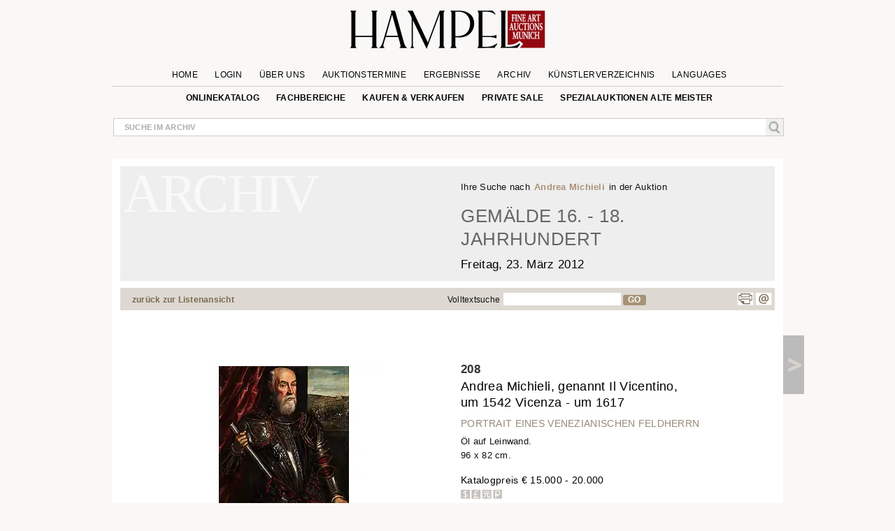

--- FILE ---
content_type: text/html; charset=UTF-8
request_url: https://www.hampel-auctions.com/a/archive-catalogue-detail.html?la=de&a=88&s=262&id=96894&g=Gemaelde-16-18-Jhdt
body_size: 25166
content:
  <!DOCTYPE html>
<html lang="de">
<head>
<meta charset="utf-8" />
  
<!-- create dataLayer and init  -->
  
    <script>  


    		window.dataLayer = window.dataLayer || [];
          function gtag() { window.dataLayer.push(arguments); }
          gtag('consent', 'default', {
            ad_storage: 'denied',
            ad_user_data: 'denied',
            ad_personalization:'denied',
            analytics_storage:'denied',
            wait_for_update: 500
            
          });

          
         //gtag("set", "ads_data_redaction", true); strenger cookie richtlinie

         gtag("set", "ipAddress", "3.139.235.244")

          window.dataLayer.push({
            'language_setting': "de" 
          });

         //http://www.geoplugin.net/javascript.gp  geolocation etc script;
      </script>
  

<!-- area for verfications -->
<meta name="google-site-verification" content="UvKsKeqUyHEvP-DjDyILhZnH1ENfi2S3KYxdl3EZtnQ" />
 <meta name="p:domain_verify" content="edbb9e4a2aa48ef79ef6bf85a82669ab"/>
 <meta name="facebook-domain-verification" content="x7yrd8nojqvu64pk7wjzqhr7jrfeh0" />   <title>Andrea Michieli, genannt Il Vicentino, um 1542 Vicenza - um 1617 - Hampel Kunstauktionen</title>


  
   <meta name="description" content="Der Feldherr in Lebensgröße im Dreiviertelbildnis wiedergegeben, trägt einen reich dekorierten Harnisch, in der rechten Hand den Feldherrnstab, ..." />

   <meta content="index, follow" name="robots">
   <meta name="page-topic" content="Kunstauktionen &amp; Kultur; Allgemein" />
   <META name="Author" content="Hampel Kunstauktionen">
   <META name="copyright" content="&copy; 2019 Hampel Kunstauktionen in München">
   <meta http-equiv="X-UA-Compatible" content="IE=edge"/>
     <!-- metatags  MS -->  
	<meta content="hampel-auctions.com" name="application-name">


   <meta content="Launch hampel-auctions.com" name="msapplication-tooltip">
   <meta content="name=Anmelden;action-uri=/login.html?utm_medium=tb_icon&utm_content=Win7+Taskbar+Icon&utm_source=Sign+In;icon-uri=/img/content/favicon.ico" name="msapplication-task">
   <meta content="name=Registieren;action-uri=/account-new.html?utm_medium=tb_icon&utm_content=Win7+Taskbar+Icon&utm_source=Register;icon-uri=/img/content/favicon.ico" name="msapplication-task">
   <meta content="name=Bieten;action-uri=/online-catalogue-start.html?utm_medium=tb_icon&utm_content=Win7+Taskbar+Icon&utm_source=Bid;icon-uri=/img/content/favicon.ico" name="msapplication-task">
   <!-- Meta MS End -->
   
   <meta content="Launch hampel-auctions.com" name="msapplication-tooltip">
   <meta content="name=Anmelden;action-uri=/login.html?utm_medium=tb_icon&utm_content=Win7+Taskbar+Icon&utm_source=Sign+In;icon-uri=/img/content/favicon.ico" name="msapplication-task">
   <meta content="name=Registieren;action-uri=//account-new.html?utm_medium=tb_icon&utm_content=Win7+Taskbar+Icon&utm_source=Register;icon-uri=/img/content/favicon.ico" name="msapplication-task">
   <meta content="name=Bieten;action-uri=/online-catalogue-start.html?utm_medium=tb_icon&utm_content=Win7+Taskbar+Icon&utm_source=Bid;icon-uri=/img/content/favicon.ico" name="msapplication-task">
   
   <meta name="format-detection" content="telephone=no">
 


  <script type="application/ld+json">{"@context":"http://schema.org","@graph":[{"@type":"Organization","@id":"https://hampel-auctions.com/#organization","name":"HAMPEL Kunstauktionen in München","url":"https://hampel-auctions.com","sameAs":["https://www.facebook.com/hampelfineart/","https://www.pinterest.de/hampelauctions/","https://www.instagram.com/hampel.fine.art.auctions/"],"logo":{"@type":"ImageObject","@id":"https://hampel-auctions.com/#/schema/logo/image/","inLanguage":"de-DE","url":"https://hampel-auctions.com/img/content/Logo_grau_rot_engl.png","contentUrl":"https://hampel-auctions.com/img/content/Logo_grau_rot_engl.png","width":1024,"height":201,"caption":"HAMPEL Kunstauktionen in München"},"image":{"@id":"https://hampel-auctions.com/#/schema/logo/image/"},"address":{"@type":"PostalAddress","addressLocality":"München ","postalCode":"80799","streetAddress":"Schellingstr. 44 Villa Hampel"},"email":"office@hampel-auctions.com","telephone":"( 0049 ) 89 28 80 40"},{"@type":"WebSite","@id":"https://hampel-auctions.com/#website","url":"https://hampel-auctions.com","name":"HAMPEL Kunstauktionen in München","description":"Eines der führenden Auktionshäuser in Europa. Vermittlung hochwertiger Kunstgegenstände & Sammlungen. Öffentlich bestellt. Sichere Expertise. Top Ergebnisse.","publisher":{"@id":"https://hampel-auctions.com/#organization"},"potentialAction":[{"@type":"SearchAction","target":{"@type":"EntryPoint","urlTemplate":"https://www.hampel-auctions.com/archive-catalogue-search.html?q={search_term_string}"},"query-input":"required name=search_term_string"}],"inLanguage":"de-DE"},{"@type":"WebPage","@id":"https://hampel-auctions.com/a/archive-catalogue-detail.html?la=de&a=88&s=262&id=96894&g=Gemaelde-16-18-Jhdt/#webpage","url":"https://hampel-auctions.com/a/archive-catalogue-detail.html?la=de&a=88&s=262&id=96894&g=Gemaelde-16-18-Jhdt","name":"Andrea Michieli, genannt Il Vicentino, um 1542 Vicenza - um 1617","isPartOf":{"@id":"https://hampel-auctions.com/#website"},"datePublished":"2012-03-01T00:00:00+01:00","description":"Der Feldherr in Lebensgröße im Dreiviertelbildnis wiedergegeben, trägt einen reich dekorierten Harnisch, in der rechten Hand den Feldherrnstab, ...","breadcrumb":["https://hampel-auctions.com/a/archive-catalogue-detail.html?la=de&a=88&s=262&id=96894&g=Gemaelde-16-18-Jhdt/#breadcrumb"],"inLanguage":"de-DE","potentialAction":[{"@type":"ReadAction","target":["https://hampel-auctions.com/a/archive-catalogue-detail.html?la=de&a=88&s=262&id=96894&g=Gemaelde-16-18-Jhdt"]}]},{"@type":"BreadcrumbList","@id":"https://hampel-auctions.com/a/archive-catalogue-detail.html?la=de&a=88&s=262&id=96894&g=Gemaelde-16-18-Jhdt/#breadcrumb","itemListElement":[{"@type":"ListItem","position":1,"name":"Homepage","item":"https://hampel-auctions.com"},{"@type":"ListItem","position":2,"name":"Gemälde 16. - 18. Jahrhundert 23. März 2012","item":"https://hampel-auctions.com/archive-catalogue.html?la=de&a=88&s=262"},{"@type":"ListItem","position":3,"name":"Andrea Michieli, genannt Il Vicentino, um 1542 Vicenza - um 1617","item":"https://hampel-auctions.com/a/archive-catalogue-detail.html?la=de&a=88&s=262&id=96894&g=Gemaelde-16-18-Jhdt"}]},{"@type":"CreativeWork","name":"PORTRAIT EINES VENEZIANISCHEN FELDHERRN","image":"https://www.hampel-auctions.com/img/auktionen/A88/b/Hampel-85025002.jpg","description":"Der Feldherr in Lebensgröße im Dreiviertelbildnis wiedergegeben, trägt einen reich dekorierten Harnisch, in der rechten Hand den Feldherrnstab, ...","creator":{"@type":"Person","name":"Andrea Michieli"},"offers":{"@type":"AggregateOffer","lowPrice":"15.000 &euro;"}}]}</script>
 
   
 <meta content="Schellingstrasse 44, 80799 München, Deutschland" name="geo.placename" /><meta content="48.1508523;11.5744366" name="geo.position" /><meta content="DE-Bayern" name="geo.region" /><meta content="48.1508523;11.5744366" name="ICBM" />
  

   <meta property="og:title" content="Andrea Michieli, genannt Il Vicentino, um 1542 Vicenza - um 1617" />
   <meta property="og:description" content="Der Feldherr in Lebensgröße im Dreiviertelbildnis wiedergegeben, trägt einen reich dekorierten Harnisch, in der rechten Hand den Feldherrnstab, ..."/>
   <meta property="og:site_name" content="Hampel-Auctions" /> 
   <meta property="og:url" content="https://www.hampel-auctions.com/a/archive-catalogue-detail.html?la=de&a=88&s=262&id=96894&g=Gemaelde-16-18-Jhdt" />
   <meta property="og:locale" content="de_DE" />
   <link rel="canonical" href="https://www.hampel-auctions.com/a/archive-catalogue-detail.html?la=de&a=88&s=262&id=96894&g=Gemaelde-16-18-Jhdt"/>
  <meta property="og:type" content="product"/>
  <meta property="og:image" content="https://www.hampel-auctions.com/img/auktionen/A88/b/Hampel-85025002.jpg" />   

			 
			<meta property="og:image" content="https://www.hampel-auctions.com/img/auktionen/A88/b/Hampel-85025002-a.jpg" /> 
		 
			<meta property="og:image" content="https://www.hampel-auctions.com/img/auktionen/A88/b/Hampel-85025002-b.jpg" /> 
		 
			<meta property="og:image" content="https://www.hampel-auctions.com/img/auktionen/A88/b/Hampel-85025002-c.jpg" /> 
		 
			<meta property="og:image" content="https://www.hampel-auctions.com/img/auktionen/A88/b/Hampel-85025002-d.jpg" /> 
			
<link rel="shortcut icon" href="/img/content/favicon.ico" type="image/x-icon" />
<link rel="shortcut icon" href="/img/hampel_touch-icon/favicon.ico" type="image/x-icon" />
<link rel="apple-touch-icon" sizes="57x57" href="/img/hampel_touch-icon/apple-touch-icon-57x57.png">
<link rel="apple-touch-icon" sizes="60x60" href="/img/hampel_touch-icon/apple-touch-icon-60x60.png">
<link rel="apple-touch-icon" sizes="72x72" href="/img/hampel_touch-icon/apple-touch-icon-72x72.png">
<link rel="apple-touch-icon" sizes="76x76" href="/img/hampel_touch-icon/apple-touch-icon-76x76.png">
<link rel="apple-touch-icon" sizes="114x114" href="/img/hampel_touch-icon/apple-touch-icon-114x114.png">
<link rel="apple-touch-icon" sizes="120x120" href="/img/hampel_touch-icon/apple-touch-icon-120x120.png">
<link rel="apple-touch-icon" sizes="144x144" href="/img/hampel_touch-icon/apple-touch-icon-144x144.png">
<link rel="apple-touch-icon" sizes="152x152" href="/img/hampel_touch-icon/apple-touch-icon-152x152.png">
<link rel="apple-touch-icon" sizes="180x180" href="/img/hampel_touch-icon/apple-touch-icon-180x180.png">
<link rel="icon" type="image/png" href="/img/hampel_touch-icon/favicon-16x16.png" sizes="16x16">
<link rel="icon" type="image/png" href="/img/hampel_touch-icon/favicon-32x32.png" sizes="32x32">
<link rel="icon" type="image/png" href="/img/hampel_touch-icon/favicon-96x96.png" sizes="96x96">
<link rel="icon" type="image/png" href="/img/hampel_touch-icon/android-chrome-192x192.png" sizes="192x192">
<meta name="msapplication-square70x70logo" content="/img/hampel_touch-icon/smalltile.png" />
<meta name="msapplication-square150x150logo" content="/img/hampel_touch-icon/mediumtile.png" />
<meta name="msapplication-wide310x150logo" content="/img/hampel_touch-icon/widetile.png" />
<meta name="msapplication-square310x310logo" content="/img/hampel_touch-icon/largetile.png" />

<!--link rel="preconnect" href="//www.googletagmanager.com/" crossorigin>
<link rel="preconnect" href="//www.google-analytics.com/" crossorigin>
<link rel="preconnect" href="//ajax.googleapis.com" crossorigin>
<link rel="preconnect" href="//fonts.gstatic.com" crossorigin-->


 
<link rel="preload" as="image" href="/img/content/hampel-fine-art-auctions-munich.svg" />

<link  href="/s/fonts.css" rel="stylesheet"  type="text/css" media="all" />
<link href="//cdn-hampel-auctions.de/s/BASIC_CSS_FILE_mumin_00edcbb8d510aa3a503b02c2de55b302.css" rel="stylesheet"  type="text/css" media="all" />

<!--mobile-->

  <meta name="viewport" content="width=device-width" >



<!--link href="https://fonts.googleapis.com/css2?family=Open+Sans:ital,wght@0,300;0,400;0,600;0,700;0,800;1,300;1,400;1,600&display=swap" rel="stylesheet" -->

<!--
 <link  href='https://fonts.googleapis.com/css?family=Open+Sans:400,300,300italic,400italic,600,600italic,700,700italic,800,800italic&subset=latin,latin-ext,cyrillic,cyrillic-ext&display=swap' rel='stylesheet' type='text/css' rel="preload"> 
  
<link href='https://fonts.googleapis.com/css?family=Open+Sans+Condensed:300,300italic,700&subset=latin,latin-ext,cyrillic,cyrillic-ext&display=swap' rel="preload" rel='stylesheet' type='text/css'>
 -->
<link rel="stylesheet" type="text/css"  href="//cdn-hampel-auctions.de/s/PRINTDETAIL_CSS_FILE_mumin_f2e2e037beb43957d8e5987ae3d38ab0.css" media="print"/>


<script>
	//layzloading laden polyfill
	window.lazySizesConfig = window.lazySizesConfig || {};
	window.lazySizesConfig.init = false;
</script>   
 





</head>
<body class="detail arch objectlist">


<!-- Google Tag Manager wurde akzeptiert -->

	
	
		<script>
		
		
		(function(w,d,s,l,i){

			w[l]=w[l]||[];w[l].push({'gtm.start':new Date().getTime(),event:'gtm.js'});
				var f=d.getElementsByTagName(s)[0],j=d.createElement(s),dl=l!='dataLayer'?'&l='+l:'';
					j.async=true;
					j.src='//www.googletagmanager.com/gtm.js?id='+i+dl;
					f.parentNode.insertBefore(j,f);
		})(window,document,'script','dataLayer','GTM-TQJML9');
		
		
	
	 
		(function(w,d,t,r,u){var f,n,i;w[u]=w[u]||[],f=function(){var o={ti:"187211380", enableAutoSpaTracking: true};o.q=w[u],w[u]=new UET(o),w[u].push("pageLoad")},n=d.createElement(t),n.src=r,n.async=1,n.onload=n.onreadystatechange=function(){var s=this.readyState;s&&s!=="loaded"&&s!=="complete"||(f(),n.onload=n.onreadystatechange=null)},i=d.getElementsByTagName(t)[0],i.parentNode.insertBefore(n,i)})(window,document,"script","//bat.bing.com/bat.js","uetq");
		</script>

		 <noscript>
			<iframe src="//www.googletagmanager.com/ns.html?id=GTM-TQJML9" height="0" width="0" style="display:none;visibility:hidden"></iframe>
		</noscript>

 	
	

<!-- End Google Tag Manager -->




<div id="outerwrapper">

<!-- Begin Header -->
<div class="white">
<div class="innerwhite">

<div class="shift"></div>
	<div class="header">

		<div class="header-inside">

			<div class="navrow1">

			
				<div class="navDiv">
		<a href="/" title="HAMPEL Fine Art Auctions Munich"><img class="logo" src="/img/content/hampel-fine-art-auctions-munich.svg" alt="Logo Hampel Kunstauktionen München" /></a>
		<a href="#" style="float:right;"></a>	
		<a href="https://www.hampel-auctions.com/auktionen-im-livestream.html" title="Auktionen im live stream" style="float:left; visibility:hidden" class="  mobhide"></a>
				
</div>

				<ul id="mm1">
								<li >
					<a  href="/" >Home</a>

					
				</li>
					

								<li >
					<a  href="/login.html" >Login</a>

					
				</li>
					

								<li  class="about-us">
					<a >Über uns</a>

										<ul class="sub de" >
					
												
						<li>
																
																			<a href="/company-auctionhouse.html" title="Information zum Auktionshaus | HAMPEL Kunstauktionen in München" >Kontakt</a>
																						</li>
												
						<li>
																
																			<a href="/auktionshaus-in-muenchen.html" title="Auktionshaus in München | Hampel Fine Art Auctions Munich" >Auktionshaus in München</a>
																						</li>
												
						<li>
																
																			<a href="/das-besondere-bei-hampel.html" title="Das Besondere bei Hampel | Hampel Fine Art Auctions Munich" >Das Besondere bei Hampel</a>
																						</li>
												
						<li>
																
																		<!-- umstellen auf https/http wenn livestream -->
										<a href="https://www.hampel-auctions.com/auktionen-im-livestream.html" title="Auktionen im Livestream | Hampel Fine Art Auctions Munich" >Auktionen im Livestream</a>
																						</li>
												
						<li>
																
																			<a href="/videos-vergangener-auktionen.html" title="Videos vergangener Auktionen | Hampel Fine Art Auctions Munich" >Videos vergangener Auktionen</a>
																						</li>
												
						<li>
																
																			<a href="/karriere-im-auktionshaus.html" title="Karriere im Auktionshaus | HAMPEL Kunstauktionen in München" >Stellenangebote</a>
																						</li>
							
					</ul>		
					
				</li>
					

								<li >
					<a  href="/company-dates.html" >Auktionstermine</a>

					
				</li>
					

								<li >
					<a  href="/highlights.html" >Ergebnisse</a>

					
				</li>
					

								<li >
					<a  href="/archive.html" >Archiv</a>

					
				</li>
					

								<li >
					<a  href="/artists.html" >Künstlerverzeichnis</a>

					
				</li>
					

								<li  class="language">
					<a >Languages</a>

										<ul class="sub de" >
					
												
						<li>
																								<a href="/a/archive-catalogue-detail.html?la=en&a=88&s=262&id=96894&g=Gemaelde-16-18-Jhdt" title="English webpage of HAMPEL Fine Art Auction" >EN</a>
																					</li>
												
						<li>
																								<a href="/a/archive-catalogue-detail.html?la=fr&a=88&s=262&id=96894&g=Gemaelde-16-18-Jhdt" title="Site web de Hampel Fine Art Auctions en français" >FR</a>
																					</li>
												
						<li>
																								<a href="/a/archive-catalogue-detail.html?la=it&a=88&s=262&id=96894&g=Gemaelde-16-18-Jhdt" title="Pagina web in italiano di Hampel Fine Art Auction" >IT</a>
																					</li>
							
					</ul>		
					
				</li>
					

				

				</ul>
			</div>

			<div class="navrow2">
					<ul id="mm2">
					<!--
											<li>
						<a href="https://www.facebook.com/pages/Hampel-Fine-Art-Auctions-Munich/119950421406183" class="socials f" title="Hampel on Facebook" target="_blank"></a>
						<a href="https://www.pinterest.com/hampelauctions" class="socials pi" title="Hampel on Pinterest" target="_blank"></a>
						<a href="https://www.instagram.com/hampel.fine.art.auctions/" class="socials ig" title="Hampel on Instagram" target="_blank"></a>
						<a href="" class="socials g" title="" target=""></a>
						</li>
										-->
					 

					<li>
																<a  href="/online-catalogue-start.html" >Onlinekatalog</a>
															
							
												</li>
					 

					<li>
																<a  href="/departments.html" >Fachbereiche</a>
															
							
						  
								<ul class="section">
								<li class="mhead"><a href="/departments.html">Aktuelle Auktionen</a></li>
								<li class="mhead"><a>Fachbereiche</a></li >
								
								 
								<li><a href="/online-catalogue-search.html?g=Gemaelde-16-18-Jhdt&p=1">Gemälde Alte Meister</a></li>
									 
								<li><a href="/online-catalogue-search.html?g=Gemaelde-19-20-Jhdt&p=1">Gemälde 19. & 20. Jahrhundert</a></li>
									 
								<li><a href="/online-catalogue-search.html?g=Moderne&p=1">Impressionisten & Moderne Kunst</a></li>
									 
								<li><a href="/online-catalogue-search.html?g=Skulpturen&p=1">Skulpturen & Antiken</a></li>
									 
								<li><a href="/online-catalogue-search.html?g=MoebelEinrichtung&p=1">Möbel & Einrichtung</a></li>
									 
								<li><a href="/online-catalogue-search.html?g=Uhren&p=1">Uhren</a></li>
									 
								<li><a href="/online-catalogue-search.html?g=Kunsthandwerk&p=1">Kunsthandwerk</a></li>
									 
								<li><a href="/online-catalogue-search.html?g=SilberversilberteObjekte&p=1">Silber & versilberte Objekte</a></li>
									 
								<li><a href="/online-catalogue-search.html?g=Luxus&p=1">Handtaschen</a></li>
									 
								<li><a href="/online-catalogue-search.html?g=SchmuckJuwelen&p=1">Schmuck & Accessoires</a></li>
									 
								<li><a href="/online-catalogue-search.html?g=Armbanduhren&p=1">Armbanduhren</a></li>
									 
								<li><a href="/online-catalogue-search.html?g=Aussereuropaeische-Kunst&p=1">Aussereuropäische Kunst</a></li>
									 
								<li><a href="/online-catalogue-search.html?g=Varia&p=1">Hampel Living</a></li>
																	</ul>
												</li>
					 

					<li>
																<a  href="/company-buy-sell.html" >Kaufen & Verkaufen</a>
															
							
												</li>
					 

					<li>
																<a  href="/private-sale.html" >private sale</a>
															
							
												</li>
					 

					<li>
																<a  href="/spezialauktion-gemaelde-alte-meister.html" >Spezialauktionen Alte Meister</a>
															
							
												</li>
					
					</ul>
			</div>
			<!-- neues Suchfeld -->
			<div class="globalInput " style="position: relative;">
				<p><input id="globalsearch" class="search" placeholder="Suche im Archiv"/><span><a id="bglobalsearch"><img src="/img/content/search.jpg" alt="Kunst auf hampel-auctions.com suchen"/></a></span></p>
				<p class="suggestions" style="position: absolute;"> </p>
			</div>
			<!-- neues Suchfeld -->

		</div>

</div>


<div class="shift"></div>

</div>


</div>
<!-- HEAD END -->

<!-- archive departments -->
	<!-- departments im archiv für den desktop-->

<div class="depart" style="display:none;">
	<div class="inner">
		<div class="archborder">
		<!-- gibt es warengruppen aus vergangener Auktion -->

							<div class="half" style="width:960px;">
				<!--h2>Warengruppen</h2 -->
				<ul>

								<li><a href="/online-catalogue-search.html?g=Gemaelde-16-18-Jhdt&p=1"> Gemälde Alte Meister</a></li>
				 
								<li><a href="/online-catalogue-search.html?g=Gemaelde-19-20-Jhdt&p=1"> Gemälde 19. & 20. Jahrhundert</a></li>
				 
								<li><a href="/online-catalogue-search.html?g=Moderne&p=1"> Impressionisten & Moderne Kunst</a></li>
				 
								<li><a href="/online-catalogue-search.html?g=Skulpturen&p=1"> Skulpturen & Antiken</a></li>
				 
								<li><a href="/online-catalogue-search.html?g=MoebelEinrichtung&p=1"> Möbel & Einrichtung</a></li>
				 
				
				</ul>
				<ul>
								<li><a href="/online-catalogue-search.html?g=Uhren&p=1"> Uhren</a></li>
				 
								<li><a href="/online-catalogue-search.html?g=Kunsthandwerk&p=1"> Kunsthandwerk</a></li>
				 
								<li><a href="/online-catalogue-search.html?g=SilberversilberteObjekte&p=1"> Silber & versilberte Objekte</a></li>
				 
								<li><a href="/online-catalogue-search.html?g=Luxus&p=1"> Handtaschen</a></li>
				 
								<li><a href="/online-catalogue-search.html?g=SchmuckJuwelen&p=1"> Schmuck & Accessoires</a></li>
				 
								</ul>
				<ul>
								<li><a href="/online-catalogue-search.html?g=Armbanduhren&p=1"> Armbanduhren</a></li>
				 
								<li><a href="/online-catalogue-search.html?g=Aussereuropaeische-Kunst&p=1"> Aussereuropäische Kunst</a></li>
				 
								<li><a href="/online-catalogue-search.html?g=Varia&p=1"> Hampel Living</a></li>
				 
								</ul>
				</div>
			
		</div>
		<!-- der balken unten -->
	</div>
</div>
<!-- departments -->

<!-- archive departments -->



<!-- banner für live auktionen für smartphones -->
<!-- banner für live auktionen --><div class="archlay" >
<div class="inner">
<div class="archborder">
<div class="half">
<h2>Alle Fachbereiche im Archiv:</h2>
<ul>
<li><a href="/archive-catalogue-search.html?g=Antiken&p=1"> Antiken</a></li>
 
<li><a href="/archive-catalogue-search.html?g=Armbanduhren&p=1"> Armbanduhren</a></li>
 
<li><a href="/archive-catalogue-search.html?g=Aussereuropaeische-Kunst&p=1"> Aussereuropäische Kunst</a></li>
 
<li><a href="/archive-catalogue-search.html?g=Grafik&p=1"> Bücher, Handzeichnungen & Grafik</a></li>
 
<li><a href="/archive-catalogue-search.html?g=Gemaelde-19-20-Jhdt&p=1"> Gemälde 19. & 20. Jahrhundert</a></li>
 
<li><a href="/archive-catalogue-search.html?g=Gemaelde-16-18-Jhdt&p=1"> Gemälde Alte Meister</a></li>
 
<li><a href="/archive-catalogue-search.html?g=DosenMiniaturen&p=1"> Golddosen & Objects of virtue</a></li>
 
<li><a href="/archive-catalogue-search.html?g=Varia&p=1"> Hampel Living</a></li>
 
<li><a href="/archive-catalogue-search.html?g=Luxus&p=1"> Handtaschen</a></li>
 
<li><a href="/archive-catalogue-search.html?g=Moderne&p=1"> Impressionisten & Moderne Kunst</a></li>
 

</ul>
<ul>
<li><a href="/archive-catalogue-search.html?g=Jugendstil-Art-Deco&p=1"> Jugendstil & Art Déco</a></li>
 
<li><a href="/archive-catalogue-search.html?g=Kunsthandwerk&p=1"> Kunsthandwerk</a></li>
 
<li><a href="/archive-catalogue-search.html?g=Elfenbein&p=1"> Kunstobjekte aus Elfenbein</a></li>
 
<li><a href="/archive-catalogue-search.html?g=Keramik&p=1"> Majolika & Keramik</a></li>
 
<li><a href="/archive-catalogue-search.html?g=MoebelEinrichtung&p=1"> Möbel & Einrichtung</a></li>
 
<li><a href="/archive-catalogue-search.html?g=Russische-Kunst&p=1"> Russische Kunst</a></li>
 
<li><a href="/archive-catalogue-search.html?g=SchmuckJuwelen&p=1"> Schmuck & Accessoires</a></li>
 
<li><a href="/archive-catalogue-search.html?g=SilberversilberteObjekte&p=1"> Silber & versilberte Objekte</a></li>
 
<li><a href="/archive-catalogue-search.html?g=Skulpturen&p=1"> Skulpturen & Antiken</a></li>
 
<li><a href="/archive-catalogue-search.html?g=Uhren&p=1"> Uhren</a></li>
 
<li><a href="/archive-catalogue-search.html?g=Waffen&p=1"> Waffen & Jagd</a></li>
 

</ul>

</div>

<div class="half right">
<h2> Fachbereiche März-Auktionen 2012&nbsp;</h2>
<ul>
<li><a href="/archive-catalogue-search.html?a=88&g=Antiken&p=1"> Antiken</a></li>
 
<li><a href="/archive-catalogue-search.html?a=88&g=Aussereuropaeische-Kunst&p=1"> Aussereuropäische Kunst</a></li>
 
<li><a href="/archive-catalogue-search.html?a=88&g=Grafik&p=1"> Bücher, Handzeichnungen & Grafik</a></li>
 
<li><a href="/archive-catalogue-search.html?a=88&g=Gemaelde-19-20-Jhdt&p=1"> Gemälde 19. & 20. Jahrhundert</a></li>
 
<li><a href="/archive-catalogue-search.html?a=88&g=Gemaelde-16-18-Jhdt&p=1"> Gemälde Alte Meister</a></li>
 
<li><a href="/archive-catalogue-search.html?a=88&g=DosenMiniaturen&p=1"> Golddosen & Objects of virtue</a></li>
 
<li><a href="/archive-catalogue-search.html?a=88&g=Varia&p=1"> Hampel Living</a></li>
 
<li><a href="/archive-catalogue-search.html?a=88&g=Moderne&p=1"> Impressionisten & Moderne Kunst</a></li>
 
<li><a href="/archive-catalogue-search.html?a=88&g=Jugendstil-Art-Deco&p=1"> Jugendstil & Art Déco</a></li>
 
<li><a href="/archive-catalogue-search.html?a=88&g=Kunsthandwerk&p=1"> Kunsthandwerk</a></li>
 

</ul>
<ul>
<li><a href="/archive-catalogue-search.html?a=88&g=Keramik&p=1"> Majolika & Keramik</a></li>
 
<li><a href="/archive-catalogue-search.html?a=88&g=MoebelEinrichtung&p=1"> Möbel & Einrichtung</a></li>
 
<li><a href="/archive-catalogue-search.html?a=88&g=Russische-Kunst&p=1"> Russische Kunst</a></li>
 
<li><a href="/archive-catalogue-search.html?a=88&g=SilberversilberteObjekte&p=1"> Silber & versilberte Objekte</a></li>
 
<li><a href="/archive-catalogue-search.html?a=88&g=Skulpturen&p=1"> Skulpturen & Antiken</a></li>
 
<li><a href="/archive-catalogue-search.html?a=88&g=Uhren&p=1"> Uhren</a></li>
 
<li><a href="/archive-catalogue-search.html?a=88&g=Waffen&p=1"> Waffen & Jagd</a></li>
 

</ul></div>
<!-- der balken unten --></div>
</div>
</div>


<!-- content beginn -->

<div id="wrapper" class="archive">
<div class="coat">

<div class="shift "><a class="arrow left" title="Seite zurück" href="" rel="prev"><span></span></a></div>



<div class="content">


<!-- modul beginn -->
<div class="modul object">


<!-- headers for groups, search and subauction -->
<div class="head">
	<!-- headers for groups, search and subauction -->
	<div class="abg de">
					<div class="col colspan6">&nbsp;</div>
			<div class="col colspan6">
			<p class="result">Ihre Suche nach <span>Andrea Michieli </span>in der Auktion </p>

			</div>
		

		<div class="col colspan6">&nbsp;</div>
		<div class="col colspan6">
				<h2>Gemälde 16. - 18. Jahrhundert<br /><span class="date">Freitag, 23. März 2012 <!--ab 10:00 Uhr --></span></h2>
				</div>
	</div>
</div>


<div class="searchbar">
<div class="col colspan3"><p class="tip"><a href="javascript:" id="goBackList" class="back">zurück zur Listenansicht</a></p></div>
<div class="col colspan3"><p class="tip"></p></div>
<div class="col colspan4"><p class="tip">Volltextsuche<input class="textsearch" id="textsearch" /><a id="btextsearch">GO</a></p></div>
<div class="col colspan2"><ul class="func"><li><a class="socials p" title="Print page" href="#" onclick="window.print();return false"></a>
	<a class="socials m" title="Mail to HAMPEL Fine Art Auctions" href="mailto:office@hampel-auctions.com"></a></li></ul></div>
</div>

<!-- end search  bar -->
<!-- google bar -->

<div class="row gtr translate"><div id="google_translate_element" style="float:right;"></div>
<p class="gtreset" style="float:right;"><span class="oa">&raquo; </span>zurücksetzen</p></div>
<!-- google bar -->

<!-- slider für detail photos -->



<!-- slider für detail photos -->
<div class="swiper-detail mobhide" style="position:relative;display:none;margin-bottom:50px;">
<div style="position:relative; background:white; height:auto; margin-bottom:50px; width:100%; z-index:10; ">
<div class="slideToggle"><p title="schließen"><span></span><span></span></p></div>
<div class="swiper-container detail-swiper">
    <div class="swiper-wrapper">
	
			<!-- kein imgix -->
		<link rel="preload" as="image" href="https://cdn-hampel-auctions.de/cdn-cgi/image/q=50,s=1,f=auto,metadata=copyright,h=585,fit=scale-down/img/auktionen/A88/b/Hampel-85025002.jpg" />
		<div class="swiper-slide">
		<img 
			data-src="https://cdn-hampel-auctions.de/cdn-cgi/image/q=50,s=1,f=auto,metadata=copyright,h=585,fit=scale-down/img/auktionen/A88/b/Hampel-85025002.jpg" 
			src="https://hampel-auctions.imgix.net/auktionen/defaults/clearpix.jpg"  
			alt="Detailabbildung:Andrea Michieli, genannt Il Vicentino, um 1542 Vicenza - um 1617" 
			class="swiper-lazy" 
			style="max-width:100%;"/>
		</div>
			
			   	 <div class="swiper-slide i">
			<div class="swiper-lazy-preloader"></div>
			<img 
				data-src="https://cdn-hampel-auctions.de/cdn-cgi/image/q=50,s=1,f=auto,metadata=copyright,h=585,fit=scale-down/img/auktionen/A88/b/Hampel-85025002-a.jpg" 
				src="https://hampel-auctions.imgix.net/auktionen/defaults/clearpix.jpg" 
				alt="Detailabbildung: Andrea Michieli, genannt Il Vicentino, um 1542 Vicenza - um 1617"  
				class="swiper-lazy" style="max-width:100%;"/>
		  </div>
			   	 <div class="swiper-slide i">
			<div class="swiper-lazy-preloader"></div>
			<img 
				data-src="https://cdn-hampel-auctions.de/cdn-cgi/image/q=50,s=1,f=auto,metadata=copyright,h=585,fit=scale-down/img/auktionen/A88/b/Hampel-85025002-b.jpg" 
				src="https://hampel-auctions.imgix.net/auktionen/defaults/clearpix.jpg" 
				alt="Detailabbildung: Andrea Michieli, genannt Il Vicentino, um 1542 Vicenza - um 1617"  
				class="swiper-lazy" style="max-width:100%;"/>
		  </div>
			   	 <div class="swiper-slide i">
			<div class="swiper-lazy-preloader"></div>
			<img 
				data-src="https://cdn-hampel-auctions.de/cdn-cgi/image/q=50,s=1,f=auto,metadata=copyright,h=585,fit=scale-down/img/auktionen/A88/b/Hampel-85025002-c.jpg" 
				src="https://hampel-auctions.imgix.net/auktionen/defaults/clearpix.jpg" 
				alt="Detailabbildung: Andrea Michieli, genannt Il Vicentino, um 1542 Vicenza - um 1617"  
				class="swiper-lazy" style="max-width:100%;"/>
		  </div>
			   	 <div class="swiper-slide i">
			<div class="swiper-lazy-preloader"></div>
			<img 
				data-src="https://cdn-hampel-auctions.de/cdn-cgi/image/q=50,s=1,f=auto,metadata=copyright,h=585,fit=scale-down/img/auktionen/A88/b/Hampel-85025002-d.jpg" 
				src="https://hampel-auctions.imgix.net/auktionen/defaults/clearpix.jpg" 
				alt="Detailabbildung: Andrea Michieli, genannt Il Vicentino, um 1542 Vicenza - um 1617"  
				class="swiper-lazy" style="max-width:100%;"/>
		  </div>
					
			
			
	
			   	    	</div>
  </div>
  <!-- Add Pagination -->
  <div class="swiper-pagination detailpagination"></div>
 <!-- Add Arrows -->
    <div class="swiper-button-next swiper-button-white"></div>
    <div class="swiper-button-prev swiper-button-white"></div>
</div>
</div>





<!-- inner content -->
<!-- begin upper modul row -->

	<div class="detail-row" style="width:100%;min-height:400px;">
	<!-- art agent tpl --> 
	
		<!-- big modul art agent -->
<div id="artagent">
	<div class="artagent_overlay"></div>
	<div class="artagent col colspan12">
			<div class="close-button" style="transform:none;"><span style="font-size:2rem; font-weight:400;">&times;</span></div>

			<h3>Ihr persönlicher Kunst-Agent</h3>
			<div style="float:left; width:100%;">
				<div class="col colspan3">
					
														<!-- auktion kleiner 118 -->
								
								<img data-srcset="https://cdn-hampel-auctions.de/cdn-cgi/image/q=50,s=1,f=auto,metadata=copyright,w=206,dpr=1,fit=scale-down/img/auktionen/A88/m/Hampel-85025002.jpg 1x,
												  https://cdn-hampel-auctions.de/cdn-cgi/image/q=50,s=1,f=auto,metadata=copyright,w=206,dpr=2,fit=scale-down/img/auktionen/A88/m/Hampel-85025002.jpg 2x,
												  https://cdn-hampel-auctions.de/cdn-cgi/image/q=50,s=1,f=auto,metadata=copyright,w=206,dpr=3,fit=scale-down/img/auktionen/A88/m/Hampel-85025002.jpg 3x" 
												  src="/img/auktionen/defaults/clearpix.jpg" class="lazyload"  alt="Detailabbildung: Andrea Michieli, genannt Il Vicentino, um 1542 Vicenza - um 1617" style="width:90%;"/>
								
					
				</div>
				<div class="col colspan5">			
					<p>Sie interessieren sich für Werke von <strong>Andrea Michieli?</strong></p>
				</div>
			</div>
			<div class="firstview">
				
				<!--
				<div class="col colspan8">
					<p>Gerne informieren wir Sie,  wenn Objekte von Andrea Michieli  in einer unserer kommenden Auktionen versteigert werden.</p>
				</div>
				-->
				<div class="col colspan8 form-check">
											<input type="hidden" name="searchphrase[]" value="Andrea Michieli" required class="form"> 
											<p>Gerne informieren wir Sie,  wenn Werke von Andrea Michieli  in einer unserer kommenden Auktionen versteigert werden.</p>

						<p style="font-weight:600;">
						<input type="text" name="email" placeholder="E-Mail-Adresse eintragen" required class="form">
						</p>
					<div class="checkbox-container" style="margin-top:15px">	
						<p><input id="privacy_accepted" name="privacy_accepted" type="checkbox" class="form"><label for="privacy_accepted" class="fe"></label></p>
						<p>Bitte akzeptieren Sie unsere <a href="/datenschutz.html" target="_blank" style="font-size:inherit;">Datenschutzbestimmungen</a></p>
					</div>
					<div class="error" style="display:none"></div>
					<!--p>Unser Kunst-Agent informiert Sie kostenlos und ausschließlich über <strong>Werke von Andrea Michieli </strong>, insofern diese in einer unserer Auktionen angeboten werden. </p-->
					
					<input type="button" class="artagent-button" value="Kunst-Agent aktivieren">
				</div>
				
			</div>
			<div class="secondview" style="display:none;">
				<div class="col colspan8">
					<p class="success">Ihre Suche wurde Ihrem persönlicher Kunst-Agent hinzugefügt. In unserer E-Mail, die wir Ihnen geschickt haben, finden Sie eine Übersicht zu Ihren Suchbegriffen für die Sie sich im Kunst-Agenten angemeldet haben. Gerne informieren wir Sie, wenn Werke von Andrea Michieli  in einer unserer kommenden Auktionen versteigert werden.</p>
					<p class="success_activate">Der Suchbegriff wurde Ihrem persönlichen Kunst-Agenten hinzugefügt. Wir haben Ihnen eine E-Mail gesendet, bitte bestätigen Sie dort den Aktivierungslink.<!--Ihr persönlicher Kunst-Agent ist nun vorgemerkt. Bitte bestätigen Sie durch klicken auf den Button "Kunst-Agent aktivieren" in unserer E-Mail, die wir Ihnen geschickt haben, dass Sie über Werke von Andrea Michieli &ndash; die in einer unserer kommenden Auktionen angeboten werden &ndash; informiert werden wollen.--></p>
				</div>
			</div>
	</div>
</div>
<!-- big modul art agent -->


		<!-- mobile slider tpl für alle bilder --> 

		<!--Modul für detailbilder auf cellphones-->

  
<div class="detimgmob desc-hide">

    <div class="swiper-container mob-swiper">
		<div class="swiper-wrapper">
			
				


											<link rel="preload" as="image" href="https://cdn-hampel-auctions.de/cdn-cgi/image/q=50,s=1,f=auto,metadata=copyright,w=460,fit=scale-down/img/auktionen/A88/m/Hampel-85025002.jpg" />
						
						<div class="swiper-slide">
							   	<img src="https://cdn-hampel-auctions.de/cdn-cgi/image/q=50,s=1,f=auto,metadata=copyright,w=460,fit=scale-down/img/auktionen/A88/m/Hampel-85025002.jpg" 
							   		srcset="https://cdn-hampel-auctions.de/cdn-cgi/image/q=50,s=1,f=auto,metadata=copyright,w=460,dpr=1,fit=scale-down/img/auktionen/A88/m/Hampel-85025002.jpg 1x,
							   				https://cdn-hampel-auctions.de/cdn-cgi/image/q=40,s=2,f=auto,metadata=copyright,w=460,dpr=2,fit=scale-down/img/auktionen/A88/b/Hampel-85025002.jpg 2x,
							   				https://cdn-hampel-auctions.de/cdn-cgi/image/q=40,s=2,f=auto,metadata=copyright,w=460,dpr=3,fit=scale-down/img/auktionen/A88/b/Hampel-85025002.jpg 3x"  
							   				alt="Andrea Michieli, genannt Il Vicentino, um 1542 Vicenza - um 1617"  style="width:auto; max-height:100%; height:inherit; max-width:100%;" />
						</div>
							
														<div class="swiper-slide i">
									<div class="swiper-lazy-preloader"></div>
										<img data-srcset="https://cdn-hampel-auctions.de/cdn-cgi/image/q=50,s=1,f=auto,metadata=copyright,w=460,dpr=1,fit=scale-down/img/auktionen/A88/m/Hampel-85025002-a.jpg 1x,
															https://cdn-hampel-auctions.de/cdn-cgi/image/q=40,s=2,f=auto,metadata=copyright,w=460,dpr=2,fit=scale-down/img/auktionen/A88/b/Hampel-85025002-a.jpg 2x,
															https://cdn-hampel-auctions.de/cdn-cgi/image/q=40,s=2,f=auto,metadata=copyright,w=460,dpr=3,fit=scale-down/img/auktionen/A88/b/Hampel-85025002-a.jpg 3x" 
															src="https://hampel-auctions.imgix.net/auktionen/defaults/clearpix.jpg" alt="Detailabbildung: Andrea Michieli, genannt Il Vicentino, um 1542 Vicenza - um 1617"  class="swiper-lazy" style="width: auto; max-height:246px; max-width: 100%;" />
							 	</div>
														<div class="swiper-slide i">
									<div class="swiper-lazy-preloader"></div>
										<img data-srcset="https://cdn-hampel-auctions.de/cdn-cgi/image/q=50,s=1,f=auto,metadata=copyright,w=460,dpr=1,fit=scale-down/img/auktionen/A88/m/Hampel-85025002-b.jpg 1x,
															https://cdn-hampel-auctions.de/cdn-cgi/image/q=40,s=2,f=auto,metadata=copyright,w=460,dpr=2,fit=scale-down/img/auktionen/A88/b/Hampel-85025002-b.jpg 2x,
															https://cdn-hampel-auctions.de/cdn-cgi/image/q=40,s=2,f=auto,metadata=copyright,w=460,dpr=3,fit=scale-down/img/auktionen/A88/b/Hampel-85025002-b.jpg 3x" 
															src="https://hampel-auctions.imgix.net/auktionen/defaults/clearpix.jpg" alt="Detailabbildung: Andrea Michieli, genannt Il Vicentino, um 1542 Vicenza - um 1617"  class="swiper-lazy" style="width: auto; max-height:246px; max-width: 100%;" />
							 	</div>
														<div class="swiper-slide i">
									<div class="swiper-lazy-preloader"></div>
										<img data-srcset="https://cdn-hampel-auctions.de/cdn-cgi/image/q=50,s=1,f=auto,metadata=copyright,w=460,dpr=1,fit=scale-down/img/auktionen/A88/m/Hampel-85025002-c.jpg 1x,
															https://cdn-hampel-auctions.de/cdn-cgi/image/q=40,s=2,f=auto,metadata=copyright,w=460,dpr=2,fit=scale-down/img/auktionen/A88/b/Hampel-85025002-c.jpg 2x,
															https://cdn-hampel-auctions.de/cdn-cgi/image/q=40,s=2,f=auto,metadata=copyright,w=460,dpr=3,fit=scale-down/img/auktionen/A88/b/Hampel-85025002-c.jpg 3x" 
															src="https://hampel-auctions.imgix.net/auktionen/defaults/clearpix.jpg" alt="Detailabbildung: Andrea Michieli, genannt Il Vicentino, um 1542 Vicenza - um 1617"  class="swiper-lazy" style="width: auto; max-height:246px; max-width: 100%;" />
							 	</div>
														<div class="swiper-slide i">
									<div class="swiper-lazy-preloader"></div>
										<img data-srcset="https://cdn-hampel-auctions.de/cdn-cgi/image/q=50,s=1,f=auto,metadata=copyright,w=460,dpr=1,fit=scale-down/img/auktionen/A88/m/Hampel-85025002-d.jpg 1x,
															https://cdn-hampel-auctions.de/cdn-cgi/image/q=40,s=2,f=auto,metadata=copyright,w=460,dpr=2,fit=scale-down/img/auktionen/A88/b/Hampel-85025002-d.jpg 2x,
															https://cdn-hampel-auctions.de/cdn-cgi/image/q=40,s=2,f=auto,metadata=copyright,w=460,dpr=3,fit=scale-down/img/auktionen/A88/b/Hampel-85025002-d.jpg 3x" 
															src="https://hampel-auctions.imgix.net/auktionen/defaults/clearpix.jpg" alt="Detailabbildung: Andrea Michieli, genannt Il Vicentino, um 1542 Vicenza - um 1617"  class="swiper-lazy" style="width: auto; max-height:246px; max-width: 100%;" />
							 	</div>
												
												<!-- only actaul auction catalog && $smarty.server.PHP_SELF|strpos:'archive' <> 1 -->
												<!-- only actaul auction catalog -->
					
				<!-- vg bildkunst else -->

		     </div>
		     <!--end swiper-wrapper  -->
  	</div>
  	<!-- end swiper-container -->


  <!-- Add Pagination -->
  	<div class="swiper-pagination mobslide"></div>
		
	<div style="position:relative;"></div>

</div>


		<!-- image block -->
		<!-- partial old auction images -->
<div class="col colspan6 mobhide">
<!-- beginn obj images -->

<!-- Figure-Element mit alternativer Beschreibung -->

		<figure class="arch">

												<!-- auktion kleiner 118 -->
						<a href="https://cdn-hampel-auctions.de/cdn-cgi/image//img/auktionen/A88/b/Hampel-85025002.jpg" rel="gallery" class="showslide" id="Hampel-85025002.jpg" catno="208" objno="0">


						<img src="https://cdn-hampel-auctions.de/cdn-cgi/image/q=40,s=2,f=auto,metadata=copyright,w=292,fit=scale-down/img/auktionen/A88/m/Hampel-85025002.jpg"  id="mainimage" alt="Detailabbildung:  Andrea Michieli, genannt Il Vicentino, um 1542 Vicenza - um 1617"   width="292" height="219" /></a>

										</figure>
					<!-- figcaption><p class="caption" ><span >Lot 208 / Andrea Michieli, genannt Il Vicentino, um 1542 Vicenza - um 1617</span></p></figcaption -->



					<!--  image details -->
					<p class="morePictures   a118 " pic_group="Hampel-85025002.jpg,Hampel-85025002-a.jpg,Hampel-85025002-b.jpg,Hampel-85025002-c.jpg,Hampel-85025002-d.jpg,Hampel-85025002.jpg">

										<a href="https://cdn-hampel-auctions.de/cdn-cgi/image/q=40,s=2,f=auto,metadata=copyright,w=292,fit=scale-down/img/auktionen/A88/b/Hampel-85025002-a.jpg" rel="gallery" class="showslide" id="Hampel-85025002-a.jpg" objno="1" >
						<img src="https://cdn-hampel-auctions.de/cdn-cgi/image/q=75,s=1,f=auto,metadata=copyright,w=40,fit=scale-down/img/auktionen/A88/m/Hampel-85025002-a.jpg" alt="Detailabbildung: Andrea Michieli, genannt Il Vicentino, um 1542 Vicenza - um 1617" /></a>
										<a href="https://cdn-hampel-auctions.de/cdn-cgi/image/q=40,s=2,f=auto,metadata=copyright,w=292,fit=scale-down/img/auktionen/A88/b/Hampel-85025002-b.jpg" rel="gallery" class="showslide" id="Hampel-85025002-b.jpg" objno="2" >
						<img src="https://cdn-hampel-auctions.de/cdn-cgi/image/q=75,s=1,f=auto,metadata=copyright,w=40,fit=scale-down/img/auktionen/A88/m/Hampel-85025002-b.jpg" alt="Detailabbildung: Andrea Michieli, genannt Il Vicentino, um 1542 Vicenza - um 1617" /></a>
										<a href="https://cdn-hampel-auctions.de/cdn-cgi/image/q=40,s=2,f=auto,metadata=copyright,w=292,fit=scale-down/img/auktionen/A88/b/Hampel-85025002-c.jpg" rel="gallery" class="showslide" id="Hampel-85025002-c.jpg" objno="3" >
						<img src="https://cdn-hampel-auctions.de/cdn-cgi/image/q=75,s=1,f=auto,metadata=copyright,w=40,fit=scale-down/img/auktionen/A88/m/Hampel-85025002-c.jpg" alt="Detailabbildung: Andrea Michieli, genannt Il Vicentino, um 1542 Vicenza - um 1617" /></a>
										<a href="https://cdn-hampel-auctions.de/cdn-cgi/image/q=40,s=2,f=auto,metadata=copyright,w=292,fit=scale-down/img/auktionen/A88/b/Hampel-85025002-d.jpg" rel="gallery" class="showslide" id="Hampel-85025002-d.jpg" objno="4" >
						<img src="https://cdn-hampel-auctions.de/cdn-cgi/image/q=75,s=1,f=auto,metadata=copyright,w=40,fit=scale-down/img/auktionen/A88/m/Hampel-85025002-d.jpg" alt="Detailabbildung: Andrea Michieli, genannt Il Vicentino, um 1542 Vicenza - um 1617" /></a>
										</p>

<!-- end obj images -->
</div>
		<!-- image block -->


		<div class="col colspan6 mtouch">
			<div class="indet">

				<!-- bidding modul -->
				<!-- <p class="button-brown"><a href="">jetzt registrieren und mitbieten</a></p> -->

				<!--headline, number, price-->
				<h1><strong>208</strong><br />Andrea Michieli, genannt Il Vicentino, <br />
um 1542 Vicenza - um 1617</h1>
				<p class="dividline"><span class="spantitle">PORTRAIT EINES VENEZIANISCHEN FELDHERRN </span>Öl auf Leinwand. <br />96 x 82 cm. </p>
				<p class="price">
								<span class="EURO mobhide">Katalogpreis € 15.000 - 20.000</span>
				<span class="prefix desc-hide">Katalogpreis</span><span class="EURO desc-hide">€ 15.000 - 20.000</span><!--span style="width:auto"> <sup></sup></span-->
				
								<span class="prefix desc-hide">&nbsp;</span><span class="fcur desc-hide">$ 17,550 - 23,400<br />£ 13,050 - 17,400<br />&#20803; 123,450 - 164,600<br />&#8381; 1,346,550 - 1,795,400</span>
								<span class="tile mobhide" ><a class="currency s" cur="Katalogpreis: $ 17,550 - 23,400"></a><a class="currency y" cur="Katalogpreis: £ 13,050 - 17,400"></a><a class="currency l" title="RMB" cur="Katalogpreis: &#20803; 123,450 - 164,600"></a><a class="currency r" title="RUB" cur="Katalogpreis: &#8381; 1,346,550 - 1,795,400"></a></span></p>
				<!--end headline, number, price-->
				
			<!---->
			<div><!-- begin lower modul row -->
<!--more button-->
	<div style="float:left; display:block; margin-top: 20px;" class="r-more">
	
		<div class="col colspan6 mtouch">
			<p class="button_read_more"><a href="javascript:" onclick="fadeInDesc()">weiterlesen</a></p>
		</div>
		<!--div class="col colspan2 mobhide"><p>&nbsp;</p></div-->
	</div>
	<div id="more" class="descript-none">

		<!-- beginn obj text -->
		<div class="mtouch descrip faded"><!--h3><strong>208</strong><br />Andrea Michieli, genannt Il Vicentino, <br />
um 1542 Vicenza - um 1617</h3-->
			<!-- h6 class="archdet">Weitere Informationen zu diesem Werk</h6 -->
			<p style="margin:15px 0 30px;">Der Feldherr in Lebensgröße im Dreiviertelbildnis wiedergegeben, trägt einen reich dekorierten Harnisch, in der rechten Hand den Feldherrnstab, Körperhaltung nach rechts gewandt, der Blick des weißbärtigen Kopfes ist dem Betrachter zugewandt. Im linken Hintergrund rotes Velum, rechts fensterartiger Ausblick in eine Landschaft mit einer Heeresformation mit Reitern und Lanzenträgern mit einer Stadt im Hintergrund. Die Malweise zeigt eindeutig Einflüsse von Tintoretto, was auch das beigegebene Gutachten erwähnt.<br /><br />Provenienz: <br />William H. Rigs, 1913. <br /><br />Gutachten:<br />Dem Gemälde ist eine Materialuntersuchung mit Restaurierbericht beigegeben: Nuova Alleanza Cooperativa a r.l., Treviso sowie ein Gutachten von Giorgio Fossaluzza, Venedig, 12. Dezember 1997 (hier sind die Maße des Gemäldes irrtümlich mit 120 x 92,7 cm angegeben, was jedoch das Außenmaß des Rahmens betrifft).  (850252)<br /><br /><br /><span class="en_description">Andrea Michieli, called „Il Vicentino“, <br />circa 1542 Vicenza - circa 1617<br />Oil on Canvas.<br />96 x 82 cm.</span></p>

					<p class="artloss">Dieses Objekt wurde mit dem Datenbestand des Art Loss Registers individuell abgeglichen und ist dort weder als gestohlen, noch als vermisst registriert.</p>
				<!-- artloss -->
		</div>
		<!-- end obj text -->

	</div>
<!-- end modul beginn --></div>
			<!---->

			</div>
		</div>
	</div>
	<!-- close first modul -->
</div>

<!-- end upper modul row -->
<div class="modul object">
<!--Einlieferungshinweis-->
	<div class="consig" style="background:#eee; border-top:1px solid #ddd; border-bottom:1px solid #ddd; margin:1rem 0; position:relative;">

			<!-- simple popup -->
		
<!-- little artagent -->
	<div id="artagent_little">
		<div class="container">
			<div class="close-button" style="transform:none;">
				<span style="font-weight:400; font-size:1.7rem;">&times;</span> 
			</div>
					
			<h3>Ihr persönlicher Kunst-Agent</h3>
			
			<div class="firstview">
				<!--
				<div>
					<p>Sie wollen informiert werden, wenn in unseren kommenden Auktionen ein Werk von <strong>Andrea Michieli</strong>  angeboten wird? Aktivieren Sie hier ihren persönlichen Kunst-Agenten.</p>	
				</div>
				-->
				<div class="form-check">
										<input type="hidden" name="searchphrase[]" value="Andrea Michieli" required class="form"> 
										<p>Sie wollen informiert werden, wenn in unseren kommenden Auktionen ein Werk von <strong>Andrea Michieli</strong>  angeboten wird? Aktivieren Sie hier ihren persönlichen Kunst-Agenten.</p>
					<p style="font-weight:600;">
						<input type="text" name="email" placeholder="E-Mail-Adresse eintragen" required class="form">
						</p>
					<div class="checkbox-container" style="margin-top:15px">	
						<p><input id="privacy_accepted_little" name="privacy_accepted" type="checkbox" class="form"><label for="privacy_accepted_little" class="fe"></label></p>
						<p>Bitte akzeptieren Sie unsere <a href="/datenschutz.html" target="_blank" style="font-size:inherit;">Datenschutzbestimmungen</a></p>
					</div>
					<div class="error" style="display:none"></div>
					<!--p>Unser Kunst-Agent informiert Sie kostenlos und ausschließlich über Werke von <strong>Andrea Michieli</strong> , insofern diese in einer unserer Auktionen angeboten werden. </p-->
					
					<input type="button" class="artagent-button" value="Kunst-Agent aktivieren">
				
				</div>	
			</div>
			
			<div class="secondview" style="display:none;">
				<div>
					<p class="success">Ihre Suche wurde Ihrem persönlicher Kunst-Agent hinzugefügt. In unserer E-Mail, die wir Ihnen geschickt haben, finden Sie eine Übersicht zu Ihren Suchbegriffen für die Sie sich im Kunst-Agenten angemeldet haben. Gerne informieren wir Sie,  wenn Kunstwerke von Andrea Michieli  in einer unserer kommenden Auktionen versteigert werden.</p>
					<p class="success_activate">Der Suchbegriff wurde Ihrem persönlichen Kunst-Agenten hinzugefügt. Wir haben Ihnen eine E-Mail gesendet, bitte bestätigen Sie dort den Aktivierungslink.<!--Ihr persönlicher Kunst-Agent ist nun vorgemerkt. Bitte bestätigen Sie durch klicken auf den Button "Kunst-Agent aktivieren" in unserer E-Mail, die wir Ihnen geschickt haben, dass Sie über Werke von Andrea Michieli &ndash; die in einer unserer kommenden Auktionen angeboten werden &ndash; informiert werden wollen.--></p>
			
				</div>
			</div>	
				<!--nach erfolgreichem Eintrag diesen Text im Fenster anzeigen-->
				
		</div>	
	</div>			
		<div class="col colspan6 mtouch fwork">
			 <div class="padds">
				<h4 style="font-weight:600;">Sie wollen ein Werk von Andrea Michieli kaufen? </h4>
					<p>
					<a href="javascript:" style="padding-bottom:.8em;" class="sbut block agent">Ihr persönlicher Kunst-Agent</a>
					<a href="/private-sale.html" style="padding-bottom:.8em;" class="sbut block">Kaufen im Private&nbsp;Sale</a>
					<a href="/company-dates.html" style="padding-bottom:.8em;" class="sbut block">Auktionstermine</a>
					</p>
					<p><br />Unsere Experten unterstützen Sie bei der Suche nach Kunstobjekten gerne auch persönlich.</p>				
			</div>
		</div>
			
		<div class="col colspan6 mtouch fwork">
			<div class="padds">
					<h4 style="font-weight:600;">Sie wollen ein Werk von Andrea Michieli verkaufen? </h4>
					<p>
					<a href="/company-consignment.html" style="padding-bottom:.8em;" class="sbut block">Jetzt einliefern</a>
					<a href="/private-sale.html" style="padding-bottom:.8em;" class="sbut block">Verkaufen im Private&nbsp;Sale</a>
					<a href="/customerservice-faq.html" style="padding-bottom:.8em;" class="sbut block">FAQ</a>
					</p>
					<p><br />Ihre Einlieferungen sind uns jederzeit willkommen. Gerne beraten unsere Experten Sie auch persönlich.<br /><a href="mailto:office@hampel-auctions.com" style="padding-top:.5em;" class="sbut">Kontakt zu unseren Experten</a></p>
			</div>
		</div>
		
	</div>
	<!--Ende Einlieferungshinweis-->


</div>

<!--  modul beginn -->
<div class="modul object aclist hidden">

	<!--beginn Objektliste filled via js-->
		
		<div class="row " style="width:100%;min-height: 30px; border:none;">
			<div class="col colspan3 mobhide"><p>&nbsp;</p></div>
			<div class="col colspan9"><p style=" font-size:120%">Weitere Werke dieses Künstlers</p></div>
			
		</div>
		
	<!--ende Objektliste-->

<!-- End modul gesetzt im parent -->






<script> 
		let readmore = "weiterlesen"
		let closemore  = "schließen"
		let furtherArtistLots = [{"bildname":"Hampel-55031006.jpg","auknr":"56","idnr":"41576","uschrift":"Miniaturbildnis einer \u00e4lteren Dame","beschr":"","artistname":"Andrea Michieli","link":"\/archive-catalogue-detail.php?a=56&s=-1&id=41576&kid=3448","PICTURE_SRC1":"https:\/\/cdn-hampel-auctions.de\/cdn-cgi\/image\/q=75,s=1,f=auto,metadata=copyright,w=90,fit=scale-down\/img\/auktionen\/A56\/s\/Hampel-55031006.jpg 1x, https:\/\/cdn-hampel-auctions.de\/cdn-cgi\/image\/q=75,s=1,f=auto,metadata=copyright,w=240,fit=scale-down\/img\/auktionen\/A56\/s\/Hampel-55031006.jpg 2x","PICTURE_SRC2":"https:\/\/cdn-hampel-auctions.de\/cdn-cgi\/image\/q=75,s=1,f=auto,metadata=copyright,w=90,fit=scale-down\/img\/auktionen\/A56\/m\/Hampel-55031006.jpg 1x, https:\/\/cdn-hampel-auctions.de\/cdn-cgi\/image\/q=75,s=1,f=auto,metadata=copyright,w=240,fit=scale-down\/img\/auktionen\/A56\/m\/Hampel-55031006.jpg 2x"}] ;
		let imgixOptions = {"_40_12":"auto=format&usm=14&q=40","_30_12":"auto=format&usm=12&q=25","_50_12":"auto=format&usm=12&q=50","_75_12":"auto=format&usm=14&q=75","_100_12":"auto=format&usm=14&q=100","server":"https:\/\/hampel-auctions.imgix.net","blank":"https:\/\/hampel-auctions.imgix.net\/auktionen\/defaults\/clearpix.jpg"}
</script>
<!-- inner content -->



<!-- end lower modul row -->
</div> 
<!-- modul end -->


<!-- beginn further catalogue -->

<div class="modul furthercatalogues">
<p><strong>Kataloge März-Auktionen 2012</strong> 
<a class="switch" title="Auktion Möbel" href="/archive-catalogue.html?a=88&s=261&p=1">Möbel</a> | <a class="switch" title="Auktion Gemälde 16. - 18. Jahrhundert" href="/archive-catalogue.html?a=88&s=262&p=1">Gemälde 16. - 18. Jahrhundert</a> | <a class="switch" title="Auktion Skulpturen und Kunsthandwerk" href="/archive-catalogue.html?a=88&s=283&p=1">Skulpturen und Kunsthandwerk</a> | <a class="switch" title="Auktion Bibliothek I" href="/archive-catalogue.html?a=88&s=286&p=1">Bibliothek I</a> | <a class="switch" title="Auktion Gemälde 19./ 20. Jahrhundert" href="/archive-catalogue.html?a=88&s=263&p=1">Gemälde 19./ 20. Jahrhundert</a> | <a class="switch" title="Auktion Silber, Uhren und Porzellan" href="/archive-catalogue.html?a=88&s=297&p=1">Silber, Uhren und Porzellan</a> | <a class="switch" title="Auktion Moderne Kunst" href="/archive-catalogue.html?a=88&s=285&p=1">Moderne Kunst</a> | <a class="switch" title="Auktion Russische Kunst, Asiatika und Volkskunst" href="/archive-catalogue.html?a=88&s=284&p=1">Russische Kunst, Asiatika und Volkskunst</a> | <a class="switch" title="Auktion Hampel Living Teil I" href="/archive-catalogue.html?a=88&s=264&p=1">Hampel Living Teil I</a> | <a class="switch" title="Auktion Bibliothek II" href="/archive-catalogue.html?a=88&s=296&p=1">Bibliothek II</a> | <a class="switch" title="Auktion Hampel Living Teil II" href="/archive-catalogue.html?a=88&s=295&p=1">Hampel Living Teil II</a> | <a class="switch" title="Auktion Moshammers Hundskugel" href="/archive-catalogue.html?a=88&s=298&p=1">Moshammers Hundskugel</a> </p>
</div>
<!-- end further catalogue -->


</div>
<!-- END CONTENT -->


<div class="shift on"><a class="arrow right" title="nächste Seite" href="/a/Miniaturbildnis-einer-aelteren-Dame.html?a=56&s=-1&id=41576&kid=3448" rel="next"><span></span></a></div>

</div>
<!-- END coat -->
</div>
<!-- END wrapper -->


<!--<div id="jobBanner">
	<div>
		<img src="https://www.hampel-auctions.com/img/content/villa_hampel.svg" />		
		<p style="text-align:right; margin-right:.1em; position:relative;"><a href="javascript:" onclick="closeJobsBanner()" style="font-size:1.5em; color:#000; position:absolute;">&times;</a></p>
		<h2>KUNSTEXPERTEN <span>(M/W/D)</span></h2>
		<p class="jobtxt">Zur Ergänzung unseres Teams suchen wir ab sofort in&nbsp;Festanstellung erfahrene Kunstexperten</p>
		<p><a href="/karriere-im-auktionshaus.html" onclick="closeJobsBanner()" style="color:#fff">Stellenbeschreibungen anzeigen</a></p>		
	</div>
</div>	



<style>
.showjobs {    right: 0!important;
    transition-duration: 1s;}
</style>
<script>
	const closeJobsBanner = function() {
		document.getElementById('jobBanner').classList.remove('showjobs');
	setCookie('showJobs', false);
	}


</script>




<script>

	window.addEventListener('load' , function(){



			if(readCookie('showJobs') == null && document.location.pathname.indexOf('karriere') == -1){

					setTimeout(function(){

					document.getElementById('jobBanner').classList.add('showjobs');
					},500);
			}

		})
</script>

-->


<!--footer-->

<!--Google Tag Manager-->
<div id="consentmanager" style="display:none">
<div class="poverlay"></div>
	<div id="privacy">
		
	

		<div class="container first">
			
			<h3>IHRE PRIVATSPHÄRE IST UNS WICHTIG</h3>
			<p>Wir nutzen Cookies auf unserer Website, um die grundlegende Funktionalität der Website zu gewährleisten, Auswertungen vorzunehmen sowie Ihre Erfahrung zu verbessern. In den Einstellungen können Sie individuell auswählen, welche Cookies Sie zulassen möchten.</p>

			<p class="button-container">
				<span><label for="bchoose" class="button white">EINSTELLUNGEN</label><input type="button" id="bchoose" value="settings"></span>
				<span><label for="baccept" class="button">ALLE AKZEPTIEREN</label><input type="button" id="baccept" value="except all"></span>
			</p>
			<p>&nbsp;</p>
			<p class="links"><a href="/datenschutz.html">Datenschutzerklärung </a> | <a href="/company-imprint.html">Impressum</a> | <a href="/datenschutz.html">Einwilligung widerrufen</a> </p>
		</div>
					
		<div class="container second">
					
					<h3>DATENSCHUTZEINSTELLUNGEN</h3>
					<p>Wir nutzen verschiedene Cookies auf unserer Website, dabei bleibt die Auswahl Ihnen überlassen:</p>

					<div class="checkbox-container" style="margin-top:25px">
						<p><input type="checkbox" value="accepted" checked="checked"><label class="fe"></label></p>
						<p><span>Notwendige Cookies sorgen für die grundlegende und einwandfreie Funktionalität der Website</span></p>
					</div>
					<div class="checkbox-container" style="margin-top:15px">	
						<div class="subheads"> 
							<p><input id="statistic" type="checkbox" value="statistic"><label for="statistic" class="fe"></label></p>
							<p style="width: 100%"><span>Statistik-Cookies ermöglichen Verbesserungen durch die Auswertung anonymer Informationen</span></p>
							<p class="more" title="mehr Informationen">&nbsp;</p>
						</div>
						<div class="table_container" >
							<table>
								<tr><td >Cookie</td><td>Zweck</td><td>Speicherdauer</td></tr>
								<tr><td>_ga</td><td>Enthält eine zufallsgenerierte User-ID. Anhand dieser ID kann Google Analytics wiederkehrende User auf dieser Website wiedererkennen und die Daten von früheren Besuchen zusammenführen.</td><td>2 Jahre</td></tr>
								<tr><td>_gid</td><td>Enthält eine zufallsgenerierte User-ID. Anhand dieser ID kann Google Analytics wiederkehrende User auf dieser Website wiedererkennen und die Daten von früheren Besuchen zusammenführen.</td><td>24 Stunden</td></tr>
								<tr><td>_dc_gtm_xxx</td><td>Bestimmte Daten werden nur maximal einmal pro Minute an Google Analytics gesendet. Das Cookie hat eine Lebensdauer von einer Minute. Solange es gesetzt ist, werden bestimmte Datenübertragungen unterbunden.</td><td>1 Minute</td></tr>
								
							</table>

						</div>
							
					</div>
					<div class="checkbox-container" style="">	
						
						<div class="subheads"> 
							<p ><input id="marketing" type="checkbox" value="marketing"><label for="marketing" class="fe"></label></p>
							<p style="width: 100%"><span>Marketing-Cookies sammeln Informationen für personalisierte Anzeigen</span></p>
							<p class="more" title="mehr Informationen">&nbsp;</p>
						</div>
						<div class="table_container">
							<table >
								<tr><td>Cookie</td><td>Zweck</td><td>Speicherdauer</td></tr>
								<tr><td>IDE</td><td>Enthält eine zufallsgenerierte User-ID. Anhand dieser ID kann Google den User über verschiedene Websites domainübergreifend wiedererkennen und personalisierte Werbung ausspielen.</td><td>1 Jahr</td></tr>
								<tr><td>_gcl_au</td><td>"Conversion Linker". Speichert Informationen über Anzeigenklicks, damit Conversions außerhalb der Landing Page zugeordnet werden können.</td><td>1 Minute</td></tr>
								<tr><td>test_cookie	</td><td>Wird testweise gesetzt, um zu prüfen, ob der Browser das Setzen von Cookies erlaubt. Enthält keine Identifikationsmerkmale.</td><td>15 Minuten</td></tr>
								<tr><td>_epik</td><td>_epik wird platziert, wenn Nutzer über Anzeigen auf Pinterest Webseiten aufrufen. Wenn jemand auf eine Pinterest-Anzeige klickt, werden der URL Informationen hinzugefügt, damit das Pinterest-Tag eine Übereinstimmung finden kann. Das Pinterest-Tag speichert diese Informationen in diesem Cookie.</td><td>1 Jahr</td></tr>
								<tr><td>_derived_epik</td><td>wird vom Pinterest-Tag platziert, wenn eine Übereinstimmung erkannt wird, ohne dass Cookies vorhanden sind, z. B. mit Enhanced Match.</td><td>1 Jahr</td></tr>
								<tr><td>_pin_unauth</td><td>ist ein Erstanbieter-Cookie, der vom Pinterest-Tag platziert wird, wenn wir den Nutzer nicht zuordnen können. Er enthält eine eindeutige UUID zum seitenübergreifenden Gruppieren von Aktionen.</td><td>1 Jahr</td></tr>
								<tr><td>_pinterest_ct_rt</td><td>_pinterest_ct_rt wird erstellt, wenn Nutzer die Webseite eines Werbetreibenden besuchen, auf der das Pinterest-Tag installiert ist. Dieser Cookie ist als einziger an eine Bedingung geknüpft. Damit bei einer Anfrage an „ct.pinterest.com“ der Cookie „_pinterest_ct_rt“ generiert wird, muss der Cookie „_pinterest_sess“ vorhanden sein.</td><td>1 Jahr</td></tr>
							</table>

						</div>
					</div>
					
					<div class="subheads"> 
								<p style="width: 100%">Ihre persönliche Einwilligung können Sie auf unserer Datenschutzseite jederzeit widerrufen.</p>
							</div>

					<div>
						<p class="button-container">
							<span><label for="save_selection" class="button white">AUSWAHL SPEICHERN</label><input type="button" name="save_selection" id="save_selection"  value="save_selection"></span>
							<span><label for="save_all" class="button">ALLE AKZEPTIEREN</label><input type="button" id="save_all" name="save_all" value="save_all" ></span>
						</p>
					</div>
					<p>&nbsp;</p>
					<p class="links"><a href="/datenschutz.html">Datenschutzerklärung</a> | <a href="/company-imprint.html">Impressum</a> | <a href="/datenschutz.html">Einwilligung widerrufen</a> <a style="float:right;" id="back">&lsaquo; zurück</a></p>
					
			</div>


			</div>

</div>




<script src="/j/cookiemanagment.js"></script>
<script>

function showPrivacyDialog(){
		
		

		if(!cm.readCookie('CONSENT_DIALOG') && !cm.readCookie('ISBOT')){
			// check local storage
			if( bStore.read('privacy') != undefined  && Date.parse(bStore.read('privacy').expires) >  Date.now()){
					
					cm.setCookie('CONSENT_DIALOG',bStore.read('privacy').consent,'', new Date(bStore.read('privacy').expires));
				
			}else{
				var pr = document.location.href.indexOf('datenschutz');
				var im = document.location.href.indexOf('imprint');
				var isHeadless = (window.screen.height - window.innerHeight) !== 0 ?? false;
				if(im < 0 && pr < 0 && isHeadless)
					$('#consentmanager').toggle();
			}
			
			
		}
	
			

		/*show selection*/
		$('#privacy .container.first input#bchoose').on('click', function(){
				if($.myJQG.vars.mobil == '0') $('#privacy').css('top','10%')	
				$('#privacy .container.first').toggle();
				$('#privacy .container.second').toggle();
				
			});	

		/*init clicks
		first view */ 
			
			$('#privacy .container.first input#baccept').on('click', function(e){
				e.stopPropagation();
				
				$('#consentmanager').toggle();
				cm.setPrivacyOption('accept_all');
				
			});				

			

			$('#privacy .container.second #back').on('click', function(){
				if($.myJQG.vars.mobil == '0') $('#privacy').css('top','25%')	
				$('#privacy .container.first').toggle();
				$('#privacy .container.second').toggle();
			
			});		


			// show cookie details
			let nodeMore = $('#privacy .checkbox-container p.more');
			


			$(nodeMore).on('click',function(){
				$('div.table_container').removeClass('show');
				$(this).parents('div.checkbox-container').children('div.table_container').addClass('show');

			});


			$('#privacy .container.second #save_selection').on('click', function(e){
				e.stopPropagation();
				$('#consentmanager').toggle();
				var option = 'accept_base';
				if($('#statistic').prop('checked') && $('#marketing').prop('checked'))
					option = 'accept_all';
				else if($('#statistic').prop('checked'))
					option = 'accept_statistic';
				else if($('#marketing').prop('checked'))
					option = 'accept_marketing';

				cm.setPrivacyOption(option);
			});


			$('#privacy .container.second #save_all').on('click', function(e){
				e.stopPropagation();
				$('#consentmanager').toggle();
				cm.setPrivacyOption('accept_all');
			});

			
	}
		
	


	if ( window.screen.width > 765 && window.screen.width <= 1024 && (window.orientation == 0 || window.orientation == 180))
				document.querySelector('meta[name="viewport"]').content='width=980';

</script>


<div class="copper" style="margin-top:100px;">
<!-- included in footer bar -->
<div class="socialsharer">
	<p>
	<a href="https://www.pinterest.com/hampelauctions" class="socials pi" title="Hampel on Pinterest" target="_blank" rel="noreferrer"></a>
	<a href="https://www.instagram.com/hampel.fine.art.auctions/" class="socials ig" title="Hampel on Instagram" target="_blank" rel="noreferrer"></a>
	<a href="https://www.facebook.com/pages/Hampel-Fine-Art-Auctions-Munich/119950421406183" class="socials f" title="Hampel on Facebook" target="_blank" rel="noreferrer"></a>
	
	<a href="https://www.youtube.com/channel/UC-4Q8V0lvmGXLFaY6clgKww" class="socials y" title="Hampel on youtube" target="_blank" rel="noreferrer"></a>
	</p>
	
	<h6>HAMPEL FINE ART AUCTIONS &mdash; one of the leading auction houses in Europe</h6>

</div>
<div class="innercopper">
<div class="villa"><a href="/" title="HAMPEL Fine Art Auctions Munich"><img src="/img/content/villa_hampel.svg" alt="Villa Hampel" /></a></div>
<div class="footer">
<div class="fm">

<!-- first element in array adjust the class attribute -->
<div class="col colspan3 wa">
<ul>
<li><a class="first" href="/" title="Kommende Kunstauktion in der Übersicht | HAMPEL Kunstauktionen in München">Home</a></li>
	<li><a href="/company-agb.html" title="Versteigerungsbedingungen  | HAMPEL Kunstauktionen in München">Versteigerungsbedingungen</a></li>
<li><a href="/company-imprint.html" title="Impressum  | HAMPEL Kunstauktionen in München">Impressum</a></li>
<li><a href="/datenschutz.html" title="Datenschutzerklärung  | HAMPEL Kunstauktionen in München">Datenschutz</a></li>

</ul>

</div>

<!-- first element in array adjust the class attribute -->
<div class="col colspan2 wa">
<ul>
<li><a class="first" href="/company-dates.html" title="Besichtigung und Auktionszeiten | HAMPEL Kunstauktionen in München">Auktionstermine</a></li>
	<li><a href="/biddingforms.html" title="Gebotsformulare | HAMPEL Kunstauktionen in München">Formulare</a></li>
<li><a href="/company-auctionhouse.html" title="Information zum Auktionshaus | HAMPEL Kunstauktionen in München">Kontakt</a></li>
<li><a href="/artistsearch.html" title="Ihr persönlicher Kunst-Agent | HAMPEL Kunstauktionen in München">Kunst-Agent</a></li>

</ul>

</div>

<!-- first element in array adjust the class attribute -->
<div class="col colspan2 wa">
<ul>
<li><a class="first" href="/catalogue-order.html" title="Katalogbestellung | HAMPEL Kunstauktionen in München">Katalogbestellung</a></li>
	<li><a href="/catalogue-order-abo.html" title="Katalogabonnement | HAMPEL Kunstauktionen in München">Abonnement</a></li>
<li><a href="/account-newsletter.html" title="Newsletter - | HAMPEL Kunstauktionen in München">Newsletteranmeldung</a></li>
<li><a href="/artists.html" title="Künstlerverzeichnis mit über 12.000 Einträgen | HAMPEL Kunstauktionen in München">Künstlerverzeichnis</a></li>

</ul>

</div>

<!-- first element in array adjust the class attribute -->
<div class="col colspan2 wa">
<ul>
<li><a class="first" href="/company-press.html" title="Aktuelle Presseinformation HAMPEL Kunstauktionen in München, Vermittlung von Kunstwerken, Nachlässen und Sammlungen aus 15 Sparten wie Gemälde 15. - 18. oder 19. - 20. Jahrhundert, Moderne & Zeitgenössische Kunst, Skulpturen & Kunsthandwerk, Juwelen und Silber etc.">Presse</a></li>
	<li><a href="/customerservice-faq.html" title="Die wichtigsten Abkürzungen | HAMPEL Kunstauktionen in München">FAQ & Abkürzungen</a></li>
<li><a href="/karriere-im-auktionshaus.html" title="Karriere im Auktionshaus | HAMPEL Kunstauktionen in München">Stellenangebote</a></li>

</ul>

</div>
</div>

<div class="col colspan3 sender"><h6>HAMPEL Fine Art Auctions Munich</h6>
<p>Schellingstr. 44 | Villa Hampel<br>80799 München<br>    
Telefon  +49 (0)89 / 28 804-0<br> 
<a href="mailto:office@hampel-auctions.com">office@hampel-auctions.com</a></p>
</div>
</div>
<div class="villa"></div>
</div>
</div>
<!-- footer end --> 
	

<!-- ende  outerwrapper -->
</div>






<!-- load dynamical javascripts -->
<script   src="//ajax.googleapis.com/ajax/libs/jquery/3.6.0/jquery.min.js"></script>
<script   src="//code.jquery.com/jquery-migrate-3.4.0.js"></script>
<script   src="//cdn-hampel-auctions.de/j/jcookie_mumin_27af24baa8aefa1b2a4c374e1b6a11a0.js"></script>
<script   src="//cdn-hampel-auctions.de/j/myscripts_mumin_6d5e32342806d398475837353563ebe3.js"></script>
<script   src="//cdn-hampel-auctions.de/j/lazyload_mumin_6ef1f819fcbf82bedf0d6a769f7de35a.js"></script>
<script   src="//cdn-hampel-auctions.de/j/jquery_mousewheel_mumin_8ab1248e35ba1908d0054fe3cc4fc93e.js"></script>
<script   src="//cdn-hampel-auctions.de/j/currency_mumin_e66ec1b3b643bd228e1f8226fdeabd4c.js"></script>
<script   src="//cdn-hampel-auctions.de/j/bidding_mumin_15d05d47b4e67566c784df326295e2e1.js"></script>
<script   src="//cdn-hampel-auctions.de/j/socialmedia_links_mumin_d41d8cd98f00b204e9800998ecf8427e.js"></script>
<script   src="//cdn-hampel-auctions.de/j/jquery_touch_mumin_4dbb5de6f8b5406d1bb203500cd5e727.js"></script>
<script   src="//cdn-hampel-auctions.de/j/mobiletouch_mumin_628845307ae75c16cd9a2f153b9060dd.js"></script>
<script   src="//cdn-hampel-auctions.de/j/artagents_mumin_e7222dd0c218b5dee53aed742b5ce53f.js"></script>
<script async  src="//translate.google.com/translate_a/element.js?cb=googleTranslateElementInit"></script>
<script   src="//cdn-hampel-auctions.de/j/gtranslate_mumin_d39a9bc2f956ce9eeaf054a3c7582fca.js"></script>

  





<script>
	

	
	
$(document).ready(function(){
		blinkDOM('.navDiv .blinkLiveStream');
		
   // $('body').prepend('<p>'+window.screen.availHeight, window.screen.availWidth+'</p>');


	});
	
	
function blinkDOM(element){
		if($(element).length < 1)
			return false;

		$(element).fadeToggle(800, function(){blinkDOM(element);});
	}

				
	
	
</script>

	<!-- analytics -->

<!-- datalayer --> 

<script>

/* 
	dataLayer push if order is successful 
	wird in catalog-order.php eingeladen.
*/

let DatalayerObj = '{"event":"view_item","ecommerce":{"currency":"EUR","items":[{"item_id":"96894","item_name":"A-208    Andrea Michieli, genannt Il Vicentino, um 1542 Vicenza - um 1617","index":0,"item_category":"Gem\u00e4lde 16.\/18. Jhdt.","item_list_id":"4","item_list_name":"4","price":"15000","quantity":1}]}}'



window.addEventListener("load", function() {

		//view item list datalayer
		setDatalayerEcommerce(JSON.parse(DatalayerObj));

		

});


function startArtAgentRegistration(){
		setDataLayerEvents('start_registration_artagent');

}

function sendArtAgentRegistration(){
		setDataLayerEvents('send_registration_artagent');

}

</script>
<!-- used in all languages on online-catalogue and online-catalogue-search 

<link rel="stylesheet" type="text/css" href="/j/swiper/css/swiper.min.css" media="screen">
<script src="/j/swiper/js/swiper.min.js"></script>
--> 

<link rel="preconnect" href="//cdnjs.cloudflare.com" crossorigin>
<link rel="stylesheet"  type="text/css" href="//cdnjs.cloudflare.com/ajax/libs/Swiper/4.5.1/css/swiper.min.css" media="screen" >
<script src="//cdnjs.cloudflare.com/ajax/libs/Swiper/4.5.1/js/swiper.min.js"></script>



<script>
	
	 		
	var oldAuctionsDetailHover = function(img,jimguri){
		var cdn = {"_30":"q=30,s=2,f=auto,metadata=copyright","_40":"q=40,s=2,f=auto,metadata=copyright","_50":"q=50,s=1,f=auto,metadata=copyright","_75":"q=75,s=1,f=auto,metadata=copyright","_100":"q=100,f=auto,metadata=copyright","server_img":"https:\/\/cdn-hampel-auctions.de\/cdn-cgi\/image\/","server":"https:\/\/cdn-hampel-auctions.de\/","blank":"\/img\/auktionen\/defaults\/clearpix.jpg"};
		var srcSet =  cdn.server_img + cdn._40 + ',w=460,dpr=1,fit=scale-down' + jimguri + 'm/' + img + ' 1x, ' + cdn.server_img + cdn._40 + ',w=460,dpr=2,fit=scale-down' + jimguri + 'm/' + img + ' 2x'  ;
		$('img#mainimage').attr('src',srcSet);
		$('img#mainimage').attr('srcset',srcSet);
		
		
	}
	var oldAuctionsDetailOut = function(oname){
		$('img#mainimage').attr('srcset',oname);
		$('img#mainimage').attr('src',oname);
	}	
	
	var auctionsDetailHover = function(img,jimguri){
			var imgix = {"_40_12":"auto=format&usm=14&q=40","_30_12":"auto=format&usm=12&q=25","_50_12":"auto=format&usm=12&q=50","_75_12":"auto=format&usm=14&q=75","_100_12":"auto=format&usm=14&q=100","server":"https:\/\/hampel-auctions.imgix.net","blank":"https:\/\/hampel-auctions.imgix.net\/auktionen\/defaults\/clearpix.jpg"};
			var srcSet =  jimguri + img + '?' + imgix._40_12 + '&w=467 1x, ' +  jimguri + img + '?' + imgix._30_12 + '&w=467 2x, ' +  jimguri + img + '?' + imgix._30_12 + '&w=467 3x';
		    $('img#mainimage').attr('src',jimguri + img + '?' + imgix._40_12 + '&w=467');
			$('img#mainimage').attr('srcset',srcSet);
		
	}

	var auctionsDetailOut = function(onameset,oname){
		$('img#mainimage').attr('srcset',onameset);
		$('img#mainimage').attr('src',oname);
	}	
	 
$(document).ready(function () {
		
			var jimguri = "/img/auktionen/A88/";
			var onameset = '';
			var oname = '';
			var fHover = '';
			var auc   = "88";
			var subauc = "262";
			
			

			
			
			/* register the trigger for details image */
				
			var nlsCat = $.myJQG.nls.onlinecatalog;
		
			
			$('a.zoomify').on("click", function(e){
					openNewWindow('/online-catalog-fullscreen.html?a='+auc+'&s='+subauc+'&c='+$(this).attr('catno'), 'FULLSCREEN',1); return false;
				})
		
		
			
			if(auc < 118 ) {
				onameset = $('img#mainimage').attr('data-srcset'); 
				oname	= $('img#mainimage').attr('data-srcset');
				$('p.morePictures a').hover(function(e){oldAuctionsDetailHover(this.id,jimguri);},function(){oldAuctionsDetailOut(oname)});
			}else{
			
				onameset = $('img#mainimage').attr('data-srcset'); 
				oname	= $('img#mainimage').attr('data-srcset');
				$('p.morePictures a').hover(function(e){auctionsDetailHover(this.id,jimguri);},function(){auctionsDetailOut(onameset,oname)});
			}
			
			
			
			/* delete border from image if no details are visible */
			var moreP = $('p.morePictures').attr('pic_group');
			if(moreP == '') $('img#mainimage').css("border","none");
		
			$('.slideToggle > p').on("click", function(){
					window.detailswiper.destroy(); $('.shift').removeClass('off').addClass('on');	$('.swiper-detail').css('display','none');
					});
					
			$('.showslide').on("click", function(e){
			
				e.stopPropagation();
				window.detailslide = {};
				window.detailslide.no = parseInt($(this).attr('objno'));
				showSlide();
				return false;
				
			});
			
});


	/* ende document ready */
	
	function showSlide(){
			/*css setzen bei orientation landscape*/
			$('.detail-swiper').css('width','926px');
			if( $(window).height() < 840  ) {
				
					$('.detail-swiper').css('height',760 - (840 -  $(window).height() )+'px');
					$('.detail-swiper img').css('max-height', $('.detail-swiper').height() - 35 +'px')
			} 
			
			$('.shift').removeClass('on').addClass('off');
			$('.swiper-detail').css('display','block');
			detailswiper = new Swiper('.detail-swiper', {
				   					
									loop: true,
									initialSlide: window.detailslide.no,
									slidesPerView: 1,
									spaceBetween: 20,
									slidesPerGroup:1,
									centeredSlides: false,
									lazy: true,
									lazy:  {
											loadPrevNext:true,
											loadPrevNextAmount: 1,
									},
									
									autoplay: false,
									pagination: {
										el: '.swiper-pagination.detailpagination',
										clickable: true,
								  },
								  navigation: { nextEl: '.swiper-button-next', prevEl: '.swiper-button-prev',},
	
	
				});
			//$('.swiper-container').prepend($('.detail-swiper').height() +' win '+ screen.height+' jq '+ $(window).height());
			return false;
			
};
	/* ende function showSlide */		


	




	/* slider json object further images*/
		
var appendSlides = function(fs){
	fs.appendSlide(buildHtmlString());
}	
	
var buildHtmlString = function (){
	

	
		
		window.furtherSlide.count = $.myJQG.vars.mobil == '1' ? 2:5;
		window.furtherSlide.first =  $.myJQG.vars.mobil == '1' ? 6:15;
		window.furtherSlide.sclices = window.furtherSlide.start < 1 ? window.furtherSlide.first : window.furtherSlide.start+window.furtherSlide.count;
		var slicedData = window.furtherSlide.all.slice(window.furtherSlide.start, window.furtherSlide.sclices)
		window.furtherSlide.start += window.furtherSlide.start < 1 ? window.furtherSlide.first : window.furtherSlide.count;
		var ret='';

		

		let imgixOptions = {"_40_12":"auto=format&usm=14&q=40","_30_12":"auto=format&usm=12&q=25","_50_12":"auto=format&usm=12&q=50","_75_12":"auto=format&usm=14&q=75","_100_12":"auto=format&usm=14&q=100","server":"https:\/\/hampel-auctions.imgix.net","blank":"https:\/\/hampel-auctions.imgix.net\/auktionen\/defaults\/clearpix.jpg"}
		
		slicedData.forEach(function(obj, index){
			
				var srcSet =  obj.IMG + '?' + imgixOptions._75_12 + '&w=180&dpr=1 1x, ' + obj.IMG + '?' + imgixOptions._40_12 + '&w=180&dpr=1.5 1.5x';
			    var size = '(max-width: 1024) 360w, 180w'; 
					
				ret += ' <div class="swiper-slide"><a href="'+ obj.LINK +'"><img data-srcset ="' + srcSet + '" size ="' + size + '"  data-src="' + obj.IMG + '?' + imgixOptions._75_12 + '&w=180&dpr=1"   style="width:179.2px;max-height:134.77px;" class="swiper-lazy"/><span></span><span>'+ obj.TITLE +'</span><span>'+ obj.PRICE +'</span></a><div class="swiper-lazy-preloader" ></div></div>';	
			 
				});
			
			return ret;
		}	

	/* ende buildHtmlString */		
	
	var initSwiperFO = function(){
	var foswiper = new Swiper('.further-objects', {
				preloadImages: false,
				loop: false,
				initialSlide:0,
				slidesPerView: 5,
				spaceBetween: 10,
				slidesPerGroup:5,
				centeredSlides: false,
				loadOnTransitionStart:false,
				lazy: true,
				lazy: {
						loadPrevNext:true,
					    loadPrevNextAmount: 5,
				},
				watchSlidesVisibility : true,
				autoplay: false,
				navigation: { nextEl: '.swiper-button-next', prevEl: '.swiper-button-prev',},
				breakpoints: {
					767: {
						slidesPerView: 2,
						slidesPerGroup: 2,
						spaceBetween: 15,
						followFinger: false,
						preventClicksPropagation: true,
						preventClicks: true,
						loop: false,
						lazy: {
						loadPrevNext:true,
					    loadPrevNextAmount: 2,
						},
					}
				},
				on: {
					transitionEnd: function(){
						
						appendSlides(this);
					}

				}
		
			});

	}
		
	/* ende initSwiperFO */		

	var swiperFurtherObj = function(){

				if(  window.furtherSlide.all === null || window.furtherSlide.all.length < 1 ){
					$('.furtherObj').toggle(); return;
				
					}
				
				
				var swiperContainer = $('.swiper-container.further-objects > .swiper-wrapper');
					swiperContainer.empty();					
				    swiperContainer.append(buildHtmlString()).promise().then(initSwiperFO());
				
	}
		
		/* ende swiperFurtherObj */	

		var mobswiper = function(){
	
			mobswiper = new Swiper('.mob-swiper', {
						loop: true,
						initialSlide:0,
						slidesPerView: 1,
						spaceBetween: 0,
						slidesPerGroup:1,
						centeredSlides: false,
						lazy:true,
						lazy: {
								loadPrevNext:true,
								loadPrevNextAmount: 1,
							},
						watchSlidesVisibility : true,
						autoplay: false,
					  pagination: {
						el: '.swiper-pagination.mobslide',
					  },
					   on: {
						init: function(){ 
						if($('.swiper-slide > .cmp_container') != undefined){
									var scale = 0;

								if( window.orientation != 0) {
									 scale = ($('.swiper-slide').height() / 180 ) ;
									 $('.swiper-slide > .cmp_container').css('transform','scale('+ scale +')');
									 $('.swiper-slide > .cmp_container').css('transform-origin' , 'center');
								}else{
								   scale = ($('.swiper-slide > .cmp_container').width() / 269 ) ;
								
									$('.swiper-slide > .cmp_container').css('transform','scale('+ scale +')');
									}
								}
							}
						},
			});
			
		/* $('.mob-swiper').prepend('w ' + $('.swiper-slide > .cmp_container').width()  +' S: '+ ($('.swiper-slide > .cmp_container').width() / 269 )  ); */

	}		
			
	/* ende mobswiper */		




	
window.addEventListener('load', function() {
				
				window.furtherSlide = {};	
				window.furtherSlide.start = 0;			
				window.furtherSlide.all  = []; 
				
				$( mobswiper ).promise()
					.done(function(){ setTimeout(function(){
							swiperFurtherObj()},300 )});
		
	
	
	});  

	 </script>







<script>

			$.myJQG = new Object(); 
			$.myJQG.vars = new Object();
			$.myJQG.nls = new Object();
			$.myJQG.win = new Object();
			$.myJQG.pageflip = new Object();
			$.myJQG.vars.auc = "88";
			$.myJQG.vars.mobil = "0";
			$.myJQG.vars.subauc = "262";
			$.myJQG.vars.lang = "de";
			$.myJQG.vars.blcatno =0;
			$.myJQG.pageflip =  [];	////
			$.myJQG.vars.prevhref = "";///
			$.myJQG.vars.nexthref = "/a/Miniaturbildnis-einer-aelteren-Dame.html?a=56&s=-1&id=41576&kid=3448";
			$.myJQG.vars.setconvinced = "";
			$.myJQG.vars.environment = 'live';
			
			$.myJQG.nls = {"Login":"Login","Logout":"Abmelden","Register":"Registrieren","Noteslist":"Merkliste","Bidlist":"Gebotsliste","Objects":"Objekte","Object":"Objekt","addToNotes":"merken","exq":"Frage&nbsp;an&nbsp;unseren&nbsp;Experten","bid":"Schriftlich bieten","changeBid":"weiter","changeBid2":"Gebot \u00e4ndern","noBid":"nicht bieten","inNotes":"in Ihrer Merkliste","inBids":"in Ihrer Gebotsliste","usersBid":"Ihr Gebot","hammer":"Verkauft f\u00fcr","estimate":"Katalogpreis","maxBid":"Ihr maximales Gebot in","usersActualBid":"Ihr aktuelles Gebot","maxBidNew":"Ihr neues maximales Gebot in","bidInfo":"Informationen zum Bieten","phone":"Telefon","phoneButton":"Telefonisch bieten","sortcat":"nach Katalognummer","sortdate":"nach Gebotsdatum","sortadate":"nach Aufnahmedatum","startBid":"Gebot muss mindestens 1 Euro betragen!","underBid":"Ihr Gebot liegt unter dem Limit. Untergebot best\u00e4tigen.","errorAddNote":"Objekt konnte nicht eingetragen werden!","errorBid":"Bitte anmelden!","errorPhoneBid":"telefonisches Gebot nicht m\u00f6glich!","errorDelObj":"Objekt konnte nicht gel\u00f6scht werden!","auction":"Auktion","terms":"Es gelten die Versteigerungsbedingungen des Auktionshauses.","confirmbid":"Gebot best\u00e4tigen","confirmphonebid":"Telefonisches Bieten best\u00e4tigen","closebiding":"schlie\u00dfen","placeholder_written":"Ihr Gebot","phonebidtxt":"Unsere Telefonisten kontaktieren Sie ca. 10 Lots vor Aufruf des bebotenen Objekts.<br>Verfolgen Sie unsere Auktion auch im <strong>Live-Stream<\/strong> auf unserer Website am Auktionstag ab 10 Uhr, um den Anrufzeitpunkt abzusch\u00e4tzen.","auctiontime":"ab 10 Uhr","emailsubject":"Bei&nbsp;Hampel&nbsp;Kunstauktionen&nbsp;habe&nbsp;ich&nbsp;dieses&nbsp;Objekt&nbsp;gefunden","search":"Suche im Archiv","archsearch":"Suche im Archiv","bar_onlinecatalog":{"select":{"text":" pro Seite"},"a.view":{"both":"Bild & Text","pic":"Bild","text":"Text"},"paging":{"prefix":"Seite","sep":" von ","pretitle":"Seite zur\u00fcck","nexttitle":"n\u00e4chste Seite"},"gotosite":{"prefix":"gehe auf Seite","button":"GO"},"pricedatesel":{"1":"\u00dcbereinstimmung","2":"Preis absteigend","3":"Preis aufsteigend","4":"Neueste Objekte","5":"\u00c4lteste Objekte","6":"Lots aufsteigend"}},"onlinecatalog":{"image":"Abbildung","of":"von","halfestimate":"Wird zum halben Katalogpreis aufgerufen","ohnelimit":"Wird unlimitiert versteigert"},"profile":{"headinfo":{"my-hampel":"MyHampel","account":"Profildaten","notes":"Merkliste","bids":"Gebote","account-pword":"Zugangsdaten","artistsearch":"Ihr pers\u00f6nlicher Kunst-Agent"}},"currency":{"hammer":"Verkauft f\u00fcr","price":"Katalogpreis","startprice":"Startpreis"},"activation":{"nl":"Bl\u00e4tterkatalog- \/ Newsletter-Anmeldung","as":"Aktivierung Ihres Kunst-Agenten","newac_0":"Registrierung","newac_1":"Registrierung","newac_2":"Bieterbest\u00e4tigung"},"fullscreen":{"artloss":"Dieses Objekt wurde mit dem Datenbestand des Art Loss Registers individuell abgeglichen und ist dort weder als gestohlen, noch als vermisst registriert.","close":"zur\u00fcck","callFullScreen":"Vollbild aufrufen","backhome":"zur\u00fcck zur Homepage","reset":"zur\u00fccksetzen","zoomin":"vergr\u00f6\u00dfern","zoomout":"verkleinern","desc":"Beschreibung","searchLot":"Lotsuche","lot":"Lot","exitFullScreen":"Vollbildmodus schlie\u00dfen","socialMail":"mail an HAMPEL Fine Art Auctions","detail":"Details","artistsearch":"K\u00fcnstlersuche","askexpert":"Experten fragen"},"catologorder":{"orderhead":"Katalogbestellung","abohead":"Katalog Abonnement","backhome":"zur\u00fcck zur Homepage","catfees":"Ihr Katalogpreis:","abofees":"Ihr Abonnementpreis:"},"artist":{"allperiods":"alle Epochen"}};

			
			// ausstellen der google uebersetzung //
			$(document).ready(function () {
					 mydom = document.location.host;
					var myhost = mydom.slice(mydom.indexOf('.'));
					
					window.jQuery.migrateMute = true;
				
				
				if($.cookie != undefined){
						/*reset google translate function*/
						$.cookie("googtrans", '1', {  path: '/' , expires: -7});
						$.cookie("googtrans", '1', {domain: myhost,  path: '/' , expires: -7});
						$.cookie("googtrans", '1', {domain: mydom,  path: '/' , expires: -7});
						
						}
				

				
				if(!$.isEmptyObject($.myJQG.pageflip))
				      sendEvent('clickEvents','pageflip_aufruf', $.myJQG.pageflip.label, $.myJQG.pageflip.page );	
				

				 $('div.request a').on('click', function(){
				  		setDataLayerEvents('contact_expert');
				   })

				  //convinced_user datalayer

				

				});
				
	window.addEventListener("load", function() {

		
		 if(cookiemanager.readCookie('convinced_user') !== null && $.myJQG.vars.setconvinced == true){
				 		setDataLayerEvents('convinced_user');
				 }

		

	});




	  function sendEvent(trigger,category,label,action ){
			if(window.dataLayer === undefined) return;
			dataLayer.push({
				'event':trigger, 
				'Category': category,
				'Action': action, //'Katalog I September - Auktionen Wednesday, 25. September 2019 angesehen',
				'Label': label
			 });	
		}


		/*
		GA4 neu trigger und layers
		Dokumentation eology Maximilian

		*/
	    function setDataLayerEvents(event){
	    		if(window.dataLayer === undefined) return;

	    		window.dataLayer.push({
	    			'event': event 
	    		});

	    }

	    function setDatalayerEcommerce(obj){
	    		if(window.dataLayer === undefined) return;

	    		window.dataLayer.push({ ecommerce: null });
	    		window.dataLayer.push(obj);

	    }
				
</script>
			

<!-- script type="text/javascript"   src="//www.googleadservices.com/pagead/conversion_async.js"></script -->



<!--  because of javasripts -->
</body>
</html>

--- FILE ---
content_type: text/javascript
request_url: https://www.hampel-auctions.com/j/cookiemanagment.js
body_size: 1599
content:
// new consents functions

// new functions using local storage.

window.bStore = {};
window.bStore.save = function saveToLocalStorage(n, v){
	//console.log(v);
	if (storageAvailable('localStorage')) {
			v =	JSON.stringify(v);
			localStorage.setItem(n,v);
			return true;
	}
	
	return false;
}

window.bStore.read = function(n){
	if (storageAvailable('localStorage')) {
	  			return JSON.parse(localStorage.getItem(n));
			}
			return false;
	} 

window.bStore.remove = function(n){

	if (storageAvailable('localStorage')) {
	  			localStorage.removeItem(n);
	  			return true;
			}
			return false;
} 
window.bStore.clear = function(){
	if (storageAvailable('localStorage')) {
			localStorage.clear();
		}
	}
	
	
window.bStore.makeDate = function(v){
			var today = new Date();
			var exp = new Date();
			exp.setDate(today.getDate() + 365);
			return exp;
}

window.sessionStore = {};
window.sessionStore.save = function(n, v){
	//console.log(v);
	if (storageAvailable('sessionStorage')) {
			v =	JSON.stringify(v);
			sessionStorage.setItem(n,v);
			return true;
		}
		return false;
}

window.sessionStore.read = function(n){
	if (storageAvailable('sessionStorage')) {
	  			return JSON.parse(sessionStorage.getItem(n));
	}
	
	return false;
} 




var cookiemanager = {};


cookiemanager.random_id = function () {
  return '_' + (
    Number(String(Math.random()).slice(2)) + 
    Date.now() + 
    Math.round(performance.now())
  ).toString(3);
}	


cookiemanager.setCookie = function (name,consent,days, date){
		
			var today = new Date();
			var exp = date != undefined ? date : new Date(today.setDate(today.getDate() + days));
			var uuid = this.random_id();
			

			if(days > 1 || date != undefined)
			  $.cookie(name, (JSON.stringify({'consent':consent,'uuid':uuid,'expire':parseInt(Date.parse(exp)/1000)})), {expires: exp});
			
			else
			  $.cookie(name, (JSON.stringify({'consent':consent,'uuid':uuid})));		

			return uuid;
	};
	
cookiemanager.readCookie = function(n){
		if($.isFunction($.cookie))
				return $.cookie(n);
	}

cookiemanager.getDateFromDays = function(days){
	var today = new Date();
	return new Date(today.setDate(today.getDate() + days));
}

cookiemanager.setPrivacyOption = function (choise){
		//event.stopPropagation();
	
		switch(choise)
			{

				case 'accept_all':
					var uuid = this.setCookie('CONSENT_DIALOG','all',365);
					
						exp = this.getDateFromDays(365).toUTCString();
						bStore.save('privacy',{'expires':exp,'consent':'all', 'uuid':uuid});

						//all granted
							cm.setDataLayerOptions({
											'ad_storage':'granted' ,
            					'ad_user_data':'granted' ,
            					'ad_personalization':'granted' ,
            					'analytics_storage':'granted' 
          			});
          			
						break;
					 
				case 'accept_statistic':
					var uuid = this.setCookie('CONSENT_DIALOG','statistic',7);
					
					exp = this.getDateFromDays(7).toUTCString();
					bStore.save('privacy',{'expires':exp,'consent':'statistic', 'uuid':uuid});
					
					cookiemanager.deleteCookie('_gcl_au','/', location.hostname.replace(/^[a-z]+\./i, ""));
					cookiemanager.deleteCookie('IDE','/', location.hostname.replace(/^[a-z]+\./i, ""));
				
					cm.setDataLayerOptions({'analytics_storage':'granted'});
					break;

				case 'accept_marketing':
					var uuid = this.setCookie('CONSENT_DIALOG','marketing',7);

					exp = this.getDateFromDays(7).toUTCString();
					bStore.save('privacy',{'expires':exp,'consent':'marketing', 'uuid':uuid});

					cm.setDataLayerOptions({
											'ad_storage':'granted' ,
            					'ad_user_data':'granted' ,
            					'ad_personalization':'granted' 
            					
          			})
					break;
				
				case 'accept_base':
				case 'reset':	
					this.setCookie('CONSENT_DIALOG','none');

					//all denied
					 	cm.setDataLayerOptions({
											'ad_storage':'denied' ,
            					'ad_user_data':'denied' ,
            					'ad_personalization':'denied' ,
            					'analytics_storage':'denied' 
          			});

					cm.deleteTrackingCookies();
			}
			
			//document.location.reload();
			
		

			
	}

cookiemanager.deleteTrackingCookies = function (){
		
        var cookies = document.cookie.split(";");
        for (var i = 0; i < cookies.length; i++) {
            var cookie = cookies[i];
            var eqPos = cookie.indexOf("=");
            var name = eqPos > -1 ? cookie.substr(0, eqPos) : cookie;

                //document.cookie = name + "=; expires=Thu, 01 Jan 1970 00:00:00 GMT; path=/;domain=";
                /*below line is to delete the google analytics cookies. they are set with the domain*/
                document.cookie = name + "=; expires=Thu, 01 Jan 1970 00:00:00 GMT; path=/;domain=" + location.hostname.replace(/^[a-z]+\./i, "");

        }
		
		bStore.clear();
    
}


cookiemanager.deleteCookie = function( name, path, domain ) {
 
    document.cookie = name + "=" +
      ((path) ? ";path="+path:"")+
      ((domain)?";domain="+domain:"") +
      ";expires=Thu, 01 Jan 1970 00:00:01 GMT";
  
}


cookiemanager.setDataLayerOptions = function(op){
	

	gtag('consent', 'update', op);

	window.dataLayer.push({'event':'consent_updated'});
	
}



window.cm = cookiemanager;	




--- FILE ---
content_type: text/javascript
request_url: https://cdn-hampel-auctions.de/j/jquery_touch_mumin_4dbb5de6f8b5406d1bb203500cd5e727.js
body_size: 3829
content:
/*!
 * jQuery Mobile Events
 * by Ben Major
 *
 * Copyright 2011-2017, Ben Major
 * Licensed under the MIT License:
 * 
 * Permission is hereby granted, free of charge, to any person obtaining a copy
 * of this software and associated documentation files (the "Software"), to deal
 * in the Software without restriction, including without limitation the rights
 * to use, copy, modify, merge, publish, distribute, sublicense, and/or sell
 * copies of the Software, and to permit persons to whom the Software is
 * furnished to do so, subject to the following conditions:
 *
 * The above copyright notice and this permission notice shall be included in
 * all copies or substantial portions of the Software.
 *
 * THE SOFTWARE IS PROVIDED "AS IS", WITHOUT WARRANTY OF ANY KIND, EXPRESS OR
 * IMPLIED, INCLUDING BUT NOT LIMITED TO THE WARRANTIES OF MERCHANTABILITY,
 * FITNESS FOR A PARTICULAR PURPOSE AND NONINFRINGEMENT. IN NO EVENT SHALL THE
 * AUTHORS OR COPYRIGHT HOLDERS BE LIABLE FOR ANY CLAIM, DAMAGES OR OTHER
 * LIABILITY, WHETHER IN AN ACTION OF CONTRACT, TORT OR OTHERWISE, ARISING FROM,
 * OUT OF OR IN CONNECTION WITH THE SOFTWARE OR THE USE OR OTHER DEALINGS IN
 * THE SOFTWARE.
 * 
 */
"use strict";!function(e){e.attrFn=e.attrFn||{};var t="ontouchstart"in window,a={tap_pixel_range:5,swipe_h_threshold:100,swipe_v_threshold:50,taphold_threshold:750,doubletap_int:500,shake_threshold:15,touch_capable:t,orientation_support:"orientation"in window&&"onorientationchange"in window,startevent:t?"touchstart":"mousedown",endevent:t?"touchend":"mouseup",moveevent:t?"touchmove":"mousemove",tapevent:t?"tap":"click",scrollevent:t?"touchmove":"scroll",hold_timer:null,tap_timer:null};e.touch={},e.isTouchCapable=function(){return a.touch_capable},e.getStartEvent=function(){return a.startevent},e.getEndEvent=function(){return a.endevent},e.getMoveEvent=function(){return a.moveevent},e.getTapEvent=function(){return a.tapevent},e.getScrollEvent=function(){return a.scrollevent},e.touch.setSwipeThresholdX=function(e){if("number"!=typeof e)throw new Error("Threshold parameter must be a type of number");a.swipe_h_threshold=e},e.touch.setSwipeThresholdY=function(e){if("number"!=typeof e)throw new Error("Threshold parameter must be a type of number");a.swipe_v_threshold=e},e.touch.setDoubleTapInt=function(e){if("number"!=typeof e)throw new Error("Interval parameter must be a type of number");a.doubletap_int=e},e.touch.setTapHoldThreshold=function(e){if("number"!=typeof e)throw new Error("Threshold parameter must be a type of number");a.taphold_threshold=e},e.touch.setTapRange=function(e){if("number"!=typeof e)throw new Error("Ranger parameter must be a type of number");a.tap_pixel_range=threshold},e.each(["tapstart","tapend","tapmove","tap","singletap","doubletap","taphold","swipe","swipeup","swiperight","swipedown","swipeleft","swipeend","scrollstart","scrollend","orientationchange","tap2","taphold2"],function(t,a){e.fn[a]=function(e){return e?this.on(a,e):this.trigger(a)},e.attrFn[a]=!0}),e.event.special.tapstart={setup:function(){var t=this,o=e(t);o.on(a.startevent,function e(n){if(o.data("callee",e),n.which&&1!==n.which)return!1;var i=n.originalEvent,r={position:{x:a.touch_capable?i.touches[0].pageX:n.pageX,y:a.touch_capable?i.touches[0].pageY:n.pageY},offset:{x:a.touch_capable?Math.round(i.changedTouches[0].pageX-(o.offset()?o.offset().left:0)):Math.round(n.pageX-(o.offset()?o.offset().left:0)),y:a.touch_capable?Math.round(i.changedTouches[0].pageY-(o.offset()?o.offset().top:0)):Math.round(n.pageY-(o.offset()?o.offset().top:0))},time:Date.now(),target:n.target};return w(t,"tapstart",n,r),!0})},remove:function(){e(this).off(a.startevent,e(this).data.callee)}},e.event.special.tapmove={setup:function(){var t=this,o=e(t);o.on(a.moveevent,function e(n){o.data("callee",e);var i=n.originalEvent,r={position:{x:a.touch_capable?i.touches[0].pageX:n.pageX,y:a.touch_capable?i.touches[0].pageY:n.pageY},offset:{x:a.touch_capable?Math.round(i.changedTouches[0].pageX-(o.offset()?o.offset().left:0)):Math.round(n.pageX-(o.offset()?o.offset().left:0)),y:a.touch_capable?Math.round(i.changedTouches[0].pageY-(o.offset()?o.offset().top:0)):Math.round(n.pageY-(o.offset()?o.offset().top:0))},time:Date.now(),target:n.target};return w(t,"tapmove",n,r),!0})},remove:function(){e(this).off(a.moveevent,e(this).data.callee)}},e.event.special.tapend={setup:function(){var t=this,o=e(t);o.on(a.endevent,function e(n){o.data("callee",e);var i=n.originalEvent,r={position:{x:a.touch_capable?i.changedTouches[0].pageX:n.pageX,y:a.touch_capable?i.changedTouches[0].pageY:n.pageY},offset:{x:a.touch_capable?Math.round(i.changedTouches[0].pageX-(o.offset()?o.offset().left:0)):Math.round(n.pageX-(o.offset()?o.offset().left:0)),y:a.touch_capable?Math.round(i.changedTouches[0].pageY-(o.offset()?o.offset().top:0)):Math.round(n.pageY-(o.offset()?o.offset().top:0))},time:Date.now(),target:n.target};return w(t,"tapend",n,r),!0})},remove:function(){e(this).off(a.endevent,e(this).data.callee)}},e.event.special.taphold={setup:function(){var t,o=this,n=e(o),i={x:0,y:0},r=0,s=0;n.on(a.startevent,function e(p){if(p.which&&1!==p.which)return!1;n.data("tapheld",!1),t=p.target;var h=p.originalEvent,c=Date.now();a.touch_capable?h.touches[0].pageX:p.pageX,a.touch_capable?h.touches[0].pageY:p.pageY,a.touch_capable?(h.touches[0].pageX,h.touches[0].target.offsetLeft):p.offsetX,a.touch_capable?(h.touches[0].pageY,h.touches[0].target.offsetTop):p.offsetY;i.x=p.originalEvent.targetTouches?p.originalEvent.targetTouches[0].pageX:p.pageX,i.y=p.originalEvent.targetTouches?p.originalEvent.targetTouches[0].pageY:p.pageY,r=i.x,s=i.y;var u=n.parent().data("threshold")?n.parent().data("threshold"):n.data("threshold"),f=void 0!==u&&!1!==u&&parseInt(u)?parseInt(u):a.taphold_threshold;return a.hold_timer=window.setTimeout(function(){var u=i.x-r,f=i.y-s;if(p.target==t&&(i.x==r&&i.y==s||u>=-a.tap_pixel_range&&u<=a.tap_pixel_range&&f>=-a.tap_pixel_range&&f<=a.tap_pixel_range)){n.data("tapheld",!0);for(var l=Date.now()-c,g=p.originalEvent.targetTouches?p.originalEvent.targetTouches:[p],d=[],v=0;v<g.length;v++){var _={position:{x:a.touch_capable?h.changedTouches[v].pageX:p.pageX,y:a.touch_capable?h.changedTouches[v].pageY:p.pageY},offset:{x:a.touch_capable?Math.round(h.changedTouches[v].pageX-(n.offset()?n.offset().left:0)):Math.round(p.pageX-(n.offset()?n.offset().left:0)),y:a.touch_capable?Math.round(h.changedTouches[v].pageY-(n.offset()?n.offset().top:0)):Math.round(p.pageY-(n.offset()?n.offset().top:0))},time:Date.now(),target:p.target,duration:l};d.push(_)}var T=2==g.length?"taphold2":"taphold";n.data("callee1",e),w(o,T,p,d)}},f),!0}).on(a.endevent,function e(){n.data("callee2",e),n.data("tapheld",!1),window.clearTimeout(a.hold_timer)}).on(a.moveevent,function e(t){n.data("callee3",e),r=t.originalEvent.targetTouches?t.originalEvent.targetTouches[0].pageX:t.pageX,s=t.originalEvent.targetTouches?t.originalEvent.targetTouches[0].pageY:t.pageY})},remove:function(){e(this).off(a.startevent,e(this).data.callee1).off(a.endevent,e(this).data.callee2).off(a.moveevent,e(this).data.callee3)}},e.event.special.doubletap={setup:function(){var t,o,n=this,i=e(n),r=null,s=!1;i.on(a.startevent,function t(n){return(!n.which||1===n.which)&&(i.data("doubletapped",!1),n.target,i.data("callee1",t),o=n.originalEvent,r||(r={position:{x:a.touch_capable?o.touches[0].pageX:n.pageX,y:a.touch_capable?o.touches[0].pageY:n.pageY},offset:{x:a.touch_capable?Math.round(o.changedTouches[0].pageX-(i.offset()?i.offset().left:0)):Math.round(n.pageX-(i.offset()?i.offset().left:0)),y:a.touch_capable?Math.round(o.changedTouches[0].pageY-(i.offset()?i.offset().top:0)):Math.round(n.pageY-(i.offset()?i.offset().top:0))},time:Date.now(),target:n.target,element:n.originalEvent.srcElement,index:e(n.target).index()}),!0)}).on(a.endevent,function p(h){var c=Date.now(),u=c-(i.data("lastTouch")||c+1);if(window.clearTimeout(t),i.data("callee2",p),u<a.doubletap_int&&e(h.target).index()==r.index&&u>100){i.data("doubletapped",!0),window.clearTimeout(a.tap_timer);var f={position:{x:a.touch_capable?h.originalEvent.changedTouches[0].pageX:h.pageX,y:a.touch_capable?h.originalEvent.changedTouches[0].pageY:h.pageY},offset:{x:a.touch_capable?Math.round(o.changedTouches[0].pageX-(i.offset()?i.offset().left:0)):Math.round(h.pageX-(i.offset()?i.offset().left:0)),y:a.touch_capable?Math.round(o.changedTouches[0].pageY-(i.offset()?i.offset().top:0)):Math.round(h.pageY-(i.offset()?i.offset().top:0))},time:Date.now(),target:h.target,element:h.originalEvent.srcElement,index:e(h.target).index()},l={firstTap:r,secondTap:f,interval:f.time-r.time};s||(w(n,"doubletap",h,l),r=null),s=!0,window.setTimeout(function(){s=!1},a.doubletap_int)}else i.data("lastTouch",c),t=window.setTimeout(function(){r=null,window.clearTimeout(t)},a.doubletap_int,[h]);i.data("lastTouch",c)})},remove:function(){e(this).off(a.startevent,e(this).data.callee1).off(a.endevent,e(this).data.callee2)}},e.event.special.singletap={setup:function(){var t=this,o=e(t),n=null,i=null,r={x:0,y:0};o.on(a.startevent,function e(t){return(!t.which||1===t.which)&&(i=Date.now(),n=t.target,o.data("callee1",e),r.x=t.originalEvent.targetTouches?t.originalEvent.targetTouches[0].pageX:t.pageX,r.y=t.originalEvent.targetTouches?t.originalEvent.targetTouches[0].pageY:t.pageY,!0)}).on(a.endevent,function e(s){if(o.data("callee2",e),s.target==n){var p=s.originalEvent.changedTouches?s.originalEvent.changedTouches[0].pageX:s.pageX,h=s.originalEvent.changedTouches?s.originalEvent.changedTouches[0].pageY:s.pageY;a.tap_timer=window.setTimeout(function(){var e=r.x-p,n=r.y-h;if(!o.data("doubletapped")&&!o.data("tapheld")&&(r.x==p&&r.y==h||e>=-a.tap_pixel_range&&e<=a.tap_pixel_range&&n>=-a.tap_pixel_range&&n<=a.tap_pixel_range)){var c=s.originalEvent,u={position:{x:a.touch_capable?c.changedTouches[0].pageX:s.pageX,y:a.touch_capable?c.changedTouches[0].pageY:s.pageY},offset:{x:a.touch_capable?Math.round(c.changedTouches[0].pageX-(o.offset()?o.offset().left:0)):Math.round(s.pageX-(o.offset()?o.offset().left:0)),y:a.touch_capable?Math.round(c.changedTouches[0].pageY-(o.offset()?o.offset().top:0)):Math.round(s.pageY-(o.offset()?o.offset().top:0))},time:Date.now(),target:s.target};u.time-i<a.taphold_threshold&&w(t,"singletap",s,u)}},a.doubletap_int)}})},remove:function(){e(this).off(a.startevent,e(this).data.callee1).off(a.endevent,e(this).data.callee2)}},e.event.special.tap={setup:function(){var t,o,n=this,i=e(n),r=!1,s=null,p={x:0,y:0};i.on(a.startevent,function e(a){return i.data("callee1",e),(!a.which||1===a.which)&&(r=!0,p.x=a.originalEvent.targetTouches?a.originalEvent.targetTouches[0].pageX:a.pageX,p.y=a.originalEvent.targetTouches?a.originalEvent.targetTouches[0].pageY:a.pageY,t=Date.now(),s=a.target,o=a.originalEvent.targetTouches?a.originalEvent.targetTouches:[a],!0)}).on(a.endevent,function e(h){i.data("callee2",e);var c=h.originalEvent.targetTouches?h.originalEvent.changedTouches[0].pageX:h.pageX,u=h.originalEvent.targetTouches?h.originalEvent.changedTouches[0].pageY:h.pageY,f=p.x-c,l=p.y-u;if(s==h.target&&r&&Date.now()-t<a.taphold_threshold&&(p.x==c&&p.y==u||f>=-a.tap_pixel_range&&f<=a.tap_pixel_range&&l>=-a.tap_pixel_range&&l<=a.tap_pixel_range)){for(var g=h.originalEvent,d=[],v=0;v<o.length;v++){var _={position:{x:a.touch_capable?g.changedTouches[v].pageX:h.pageX,y:a.touch_capable?g.changedTouches[v].pageY:h.pageY},offset:{x:a.touch_capable?Math.round(g.changedTouches[v].pageX-(i.offset()?i.offset().left:0)):Math.round(h.pageX-(i.offset()?i.offset().left:0)),y:a.touch_capable?Math.round(g.changedTouches[v].pageY-(i.offset()?i.offset().top:0)):Math.round(h.pageY-(i.offset()?i.offset().top:0))},time:Date.now(),target:h.target};d.push(_)}var T=2==o.length?"tap2":"tap";w(n,T,h,d)}})},remove:function(){e(this).off(a.startevent,e(this).data.callee1).off(a.endevent,e(this).data.callee2)}},e.event.special.swipe={setup:function(){var t,o=e(this),n=!1,i=!1,r={x:0,y:0},s={x:0,y:0};o.on(a.startevent,function i(p){(o=e(p.currentTarget)).data("callee1",i),r.x=p.originalEvent.targetTouches?p.originalEvent.targetTouches[0].pageX:p.pageX,r.y=p.originalEvent.targetTouches?p.originalEvent.targetTouches[0].pageY:p.pageY,s.x=r.x,s.y=r.y,n=!0;var h=p.originalEvent;t={position:{x:a.touch_capable?h.touches[0].pageX:p.pageX,y:a.touch_capable?h.touches[0].pageY:p.pageY},offset:{x:a.touch_capable?Math.round(h.changedTouches[0].pageX-(o.offset()?o.offset().left:0)):Math.round(p.pageX-(o.offset()?o.offset().left:0)),y:a.touch_capable?Math.round(h.changedTouches[0].pageY-(o.offset()?o.offset().top:0)):Math.round(p.pageY-(o.offset()?o.offset().top:0))},time:Date.now(),target:p.target}}),o.on(a.moveevent,function p(h){var c;(o=e(h.currentTarget)).data("callee2",p),s.x=h.originalEvent.targetTouches?h.originalEvent.targetTouches[0].pageX:h.pageX,s.y=h.originalEvent.targetTouches?h.originalEvent.targetTouches[0].pageY:h.pageY;var u=o.parent().data("xthreshold")?o.parent().data("xthreshold"):o.data("xthreshold"),f=o.parent().data("ythreshold")?o.parent().data("ythreshold"):o.data("ythreshold"),l=void 0!==u&&!1!==u&&parseInt(u)?parseInt(u):a.swipe_h_threshold,g=void 0!==f&&!1!==f&&parseInt(f)?parseInt(f):a.swipe_v_threshold;if(r.y>s.y&&r.y-s.y>g&&(c="swipeup"),r.x<s.x&&s.x-r.x>l&&(c="swiperight"),r.y<s.y&&s.y-r.y>g&&(c="swipedown"),r.x>s.x&&r.x-s.x>l&&(c="swipeleft"),void 0!=c&&n){r.x=0,r.y=0,s.x=0,s.y=0,n=!1;var d=h.originalEvent,v={position:{x:a.touch_capable?d.touches[0].pageX:h.pageX,y:a.touch_capable?d.touches[0].pageY:h.pageY},offset:{x:a.touch_capable?Math.round(d.changedTouches[0].pageX-(o.offset()?o.offset().left:0)):Math.round(h.pageX-(o.offset()?o.offset().left:0)),y:a.touch_capable?Math.round(d.changedTouches[0].pageY-(o.offset()?o.offset().top:0)):Math.round(h.pageY-(o.offset()?o.offset().top:0))},time:Date.now(),target:h.target},w=Math.abs(t.position.x-v.position.x),_=Math.abs(t.position.y-v.position.y),T={startEvnt:t,endEvnt:v,direction:c.replace("swipe",""),xAmount:w,yAmount:_,duration:v.time-t.time};i=!0,o.trigger("swipe",T).trigger(c,T)}}),o.on(a.endevent,function r(s){var p="";if((o=e(s.currentTarget)).data("callee3",r),i){var h=o.data("xthreshold"),c=o.data("ythreshold"),u=void 0!==h&&!1!==h&&parseInt(h)?parseInt(h):a.swipe_h_threshold,f=void 0!==c&&!1!==c&&parseInt(c)?parseInt(c):a.swipe_v_threshold,l=s.originalEvent,g={position:{x:a.touch_capable?l.changedTouches[0].pageX:s.pageX,y:a.touch_capable?l.changedTouches[0].pageY:s.pageY},offset:{x:a.touch_capable?Math.round(l.changedTouches[0].pageX-(o.offset()?o.offset().left:0)):Math.round(s.pageX-(o.offset()?o.offset().left:0)),y:a.touch_capable?Math.round(l.changedTouches[0].pageY-(o.offset()?o.offset().top:0)):Math.round(s.pageY-(o.offset()?o.offset().top:0))},time:Date.now(),target:s.target};t.position.y>g.position.y&&t.position.y-g.position.y>f&&(p="swipeup"),t.position.x<g.position.x&&g.position.x-t.position.x>u&&(p="swiperight"),t.position.y<g.position.y&&g.position.y-t.position.y>f&&(p="swipedown"),t.position.x>g.position.x&&t.position.x-g.position.x>u&&(p="swipeleft");var d=Math.abs(t.position.x-g.position.x),v=Math.abs(t.position.y-g.position.y),w={startEvnt:t,endEvnt:g,direction:p.replace("swipe",""),xAmount:d,yAmount:v,duration:g.time-t.time};o.trigger("swipeend",w)}n=!1,i=!1})},remove:function(){e(this).off(a.startevent,e(this).data.callee1).off(a.moveevent,e(this).data.callee2).off(a.endevent,e(this).data.callee3)}},e.event.special.scrollstart={setup:function(){var t,o,n=this,i=e(n);function r(e,a){w(n,(t=a)?"scrollstart":"scrollend",e)}i.on(a.scrollevent,function e(a){i.data("callee",e),t||r(a,!0),clearTimeout(o),o=setTimeout(function(){r(a,!1)},50)})},remove:function(){e(this).off(a.scrollevent,e(this).data.callee)}};var o,n,i,r,s=e(window),p={0:!0,180:!0};if(a.orientation_support){var h=window.innerWidth||s.width(),c=window.innerHeight||s.height();i=h>c&&h-c>50,r=p[window.orientation],(i&&r||!i&&!r)&&(p={"-90":!0,90:!0})}function u(){var e=o();e!==n&&(n=e,s.trigger("orientationchange"))}e.event.special.orientationchange={setup:function(){return!a.orientation_support&&(n=o(),s.on("throttledresize",u),!0)},teardown:function(){return!a.orientation_support&&(s.off("throttledresize",u),!0)},add:function(e){var t=e.handler;e.handler=function(e){return e.orientation=o(),t.apply(this,arguments)}}},e.event.special.orientationchange.orientation=o=function(){var e=document.documentElement;return(a.orientation_support?p[window.orientation]:e&&e.clientWidth/e.clientHeight<1.1)?"portrait":"landscape"},e.event.special.throttledresize={setup:function(){e(this).on("resize",d)},teardown:function(){e(this).off("resize",d)}};var f,l,g,d=function(){l=Date.now(),(g=l-v)>=250?(v=l,e(this).trigger("throttledresize")):(f&&window.clearTimeout(f),f=window.setTimeout(u,250-g))},v=0;function w(t,a,o,n){var i=o.type;o.type=a,e.event.dispatch.call(t,o,n),o.type=i}e.each({scrollend:"scrollstart",swipeup:"swipe",swiperight:"swipe",swipedown:"swipe",swipeleft:"swipe",swipeend:"swipe",tap2:"tap",taphold2:"taphold"},function(t,a){e.event.special[t]={setup:function(){e(this).on(a,e.noop)}}})}(jQuery)

--- FILE ---
content_type: text/javascript
request_url: https://cdn-hampel-auctions.de/j/artagents_mumin_e7222dd0c218b5dee53aed742b5ce53f.js
body_size: 1735
content:
var doAjaxRequest=function(params,id){$.ajax({type:"POST",url:"/ajax_artagent.php",data:params,dataType:'JSON'}).then(function(response){if(response.success==!0){succesMessage(id,response)}else{errorMessage(response.error,id)}}).fail(function(error){console.log(error)})}
var sendFormData=function(id){var data=$(id+' div.form-check input').serialize();doAjaxRequest(data,id)}
var errorMessage=function(errors,id){$(id+' input.artagent-button').attr('disabled',!0)
$(id+' div.error').empty().append(Object.values(errors)[0]).toggle()
$(id+' input.form').on('click',function(){$(id+' div.error').fadeOut()
$(id+' input.artagent-button').attr('disabled',!1)})}
var succesMessage=function(id,res){$(id+' div.firstview').toggle()
$(id+' div.secondview').toggle()
if(res.user_exist){$(id+' p.success').css('display','block')
$(id+' p.success_activate').css('display','none')}else{$(id+' p.success_activate').css('display','block')
$(id+' p.success').css('display','none')
sendArtAgentRegistration()}}
var resetForm=function(id){if(window.artAgent.search.length==0)
$(id+' input[name="searchphrase[]"]').val('')
$(id+' input[name="privacy_accepted"]').prop('checked',!1)
$(id+' div.firstview').css('display','block')
$(id+' div.secondview').css('display','none')}
var validateEmail=function(email){var re=/^(([^<>()[\]\\.,;:\s@\"]+(\.[^<>()[\]\\.,;:\s@\"]+)*)|(\".+\"))@((\[[0-9]{1,3}\.[0-9]{1,3}\.[0-9]{1,3}\.[0-9]{1,3}\])|(([a-zA-Z\-0-9]+\.)+[a-zA-Z]{2,}))$/;return re.test(email)}
var checkForm=function(id){let error={};let artist=$('#artagent input[name="searchphrase[]"]').val();if($(id+' input[name="searchphrase[]"]').val()==''){error.searchphrase=artist==''?'<p class="message">Bitte geben Sie einen Suchbegriff ein. </p>':'<p class="message">Es sind Fehler aufgetreten. Bitte Seite neu laden. </p>'}
if(validateEmail($(id+' input[name="email"]').val())===!1)
error.email='<p class="message">Bitte geben Sie eine gültige E-Mail Adresse an!</p>'
if($(id+' input[name="privacy_accepted"]').prop('checked')===!1)
error.privacy='<p class="message">Bitte stimmen Sie unseren Datenschutzbestimmungen zu!</p>'
return error}
var hidePopUps=function(id){$(id).fadeOut('ease');resetForm(id);$.cookie("artAgent",'0',{path:'/'})}
var showPopup=function(){$('#artagent').toggle();setTimeout(function(){$('#artagent .close-button span').on('click',function(){hidePopUps('#artagent')});$('#artagent .close-button span').fadeIn()},1000);$('#artagent input.artagent-button').on('click',function(){event.stopPropagation();$('#artagent input.form').off()
let errors=checkForm('#artagent');if(Object.entries(errors).length==0){startArtAgentRegistration();sendFormData('#artagent')}else errorMessage(errors,'#artagent')})
if($.cookie('PHPMOBILE')==1)
$('#artagent').offset({top:$('html,body').scrollTop()})}
var showAgentBox=function(){$('#artagent_little').toggle();$('#artagent_little div.close-button span').on('click',function(){hidePopUps('#artagent_little')})
$('#artagent_little input.artagent-button').on('click',function(){event.stopPropagation();$('#artagent_little input.form').off()
let errors=checkForm('#artagent_little');if(Object.entries(errors).length==0){startArtAgentRegistration();sendFormData('#artagent_little')}else errorMessage(errors,'#artagent_little')})}
let fadeInDesc=function(){if($('#more').hasClass('toggle'))
$('#more').removeClass('toggle');else $('#more').addClass('toggle');event.target.innerText=$('#more').hasClass('toggle')?closemore:readmore}
$('document').ready(function(){let noBot=(window.screen.height-window.innerHeight)!==0??!1;if(readCookie('artAgent')!='0'&&noBot&&$.myJQG.vars.environment=='live'){setTimeout(function(){showPopup()},8000)}
window.artAgent={};window.artAgent.search=$('#artagent input[name="searchphrase[]"]').val();$('a.sbut.agent').on('click',function(){showAgentBox()})});let buildfurtherArtistLots=function(){let lots='';let items=furtherArtistLots;if(items!=undefined){items.forEach(function(item,key){lots+=buildfurtherArtistRow(item)})
$('.aclist').append(lots).toggle()}}
let buildWrapper=(img,desc)=>{let colspanPL=window.screen.width>window.screen.height&&$.myJQG.vars.mobil=='1'?'colspan8':'colspan9';let figure='<div class="col colspan3"><figure>'+img+'</a></figure></div>';let text='<div class="col '+colspanPL+' ol">'+desc+'</div>';return'<div class="row tb">'+figure+text+'</div>'}
let buildfurtherArtistRow=function(el){let IMGIX=imgixOptions;let imgixSrcSet=el.auknr<70?el.PICTURE_SRC1:(el.auknr<118?el.PICTURE_SRC2:el.PICTURE_SRC2+'?'+IMGIX._40_12+'&w=90&dpr=1 1x, '+el.PICTURE_SRC2+'?'+IMGIX._30_12+'&w=360&dpr=2 2x');let aucCSS=el.auknr<70?'a70':(el.auknr<118?'a118':'');let img='<a href="'+el.link+'" class="aref" title="'+el.PICTURE_ALT1+'">';img+='<img class="aref lazyload '+aucCSS+'"  width="90" height="68" data-srcset="'+imgixSrcSet+'" src="'+IMGIX.blank+'" 	alt="'+el.uschrift+'" >'
img+='</a>';let text=$.myJQG.vars.mobil?'<h3>'+el.artistname+'<span>'+el.beschr+'</span></h3>':'<h3><a href="'+el.link+'">'+el.artistname+'<span>'+el.beschr+'</span></a></h3>';return buildWrapper(img,text)}
startup=()=>{let furtherLots=function(entries){entries.forEach((entry)=>{if(entry.isIntersecting){observer.disconnect();buildfurtherArtistLots()}})}
let options={root:null,rootMargin:'0px',threshold:0.3}
let observer=new IntersectionObserver(furtherLots,options);let target=document.querySelector('.consig');observer.observe(target)}
window.addEventListener("load",(event)=>{if("IntersectionObserver" in window)
startup()},!1);window.addEventListener("orientationchange",(event)=>{document.location.reload();window.scrollTo({top:0,left:0,behavior:'smooth'})},!1)